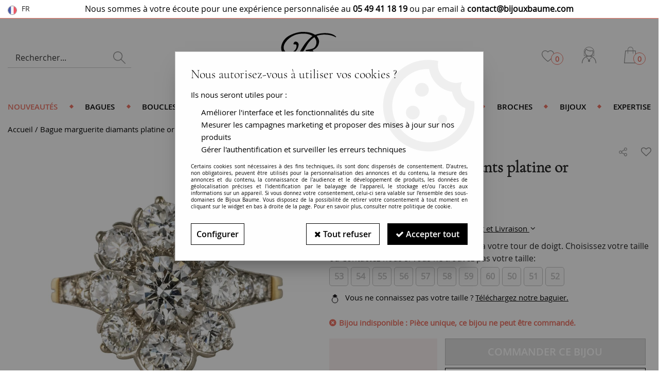

--- FILE ---
content_type: text/html; charset=iso-8859-1
request_url: https://www.bijouxbaume.com/bague-marguerite-diamants-platine-or/
body_size: 23945
content:
<!doctype html><html itemscope="" itemtype="http://schema.org/WebPage" lang="fr"><head>
	<title>Bague marguerite diamants platine or - Bague de fian&ccedil;ailles - Bijouxbaume</title><meta http-equiv="Content-Type" content="text/html; charset=iso-8859-1" /><meta name="description" lang="fr" content="Sublime Bague marguerite diamants platine or à découvrir Bijouxbaume.com, l'expert des bijoux certifiés depuis 1975. Livraison offerte." /><meta name="keywords" xml:lang="fr" content="" />
<meta http-equiv="content-language" content="fr" /><meta name="language" content="fr" /><meta name="globalsign-domain-verification" content="qTvQi1x95dKYQD4iuknShJmabrLryeIGujAvyp1JM9" /><meta name="p:domain_verify" content="6f530bd86abd990b23635f3c96c0939a"/><link rel="alternate" hreflang="fr" href="https://www.bijouxbaume.com/bague-marguerite-diamants-platine-or/"><meta http-equiv="X-UA-Compatible" content="IE=edge" /><meta property='og:image' content='https://www.bijouxbaume.com/upload/image/bague-marguerite-diamants-platine-or-p-image-79379-moyenne.jpg' /><link rel="icon" type="image/png" href="../themes/html/img/FAVICON.JPG" /><base href="https://www.bijouxbaume.com/dhtml/" /><meta name="google-site-verification" content="NC7b-UDaVTLP0onNR_7DcdeEW93sPsvIDlU7XTioxP0" /><meta name="facebook-domain-verification" content="g5twi38h183uv74b0l8j4mmjl01d9w" />	   <meta content="width=device-width, initial-scale=1, minimum-scale=1, maximum-scale=1, user-scalable=no" name="viewport">
			<meta name="format-detection" content="telephone=no">
	<link rel="canonical" href="https://www.bijouxbaume.com/bague-marguerite-diamants-platine-or/" /><meta property="og:title" content="Bague marguerite diamants platine or - Bague de fian&ccedil;ailles - Bijouxbaume" /><meta property="og:description" content="Sublime Bague marguerite diamants platine or &agrave; d&eacute;couvrir Bijouxbaume.com, l'expert des bijoux certifi&eacute;s depuis 1975. Livraison offerte." /><meta property="og:type" content="website" /><meta property="og:url" content="https://www.bijouxbaume.com/bague-marguerite-diamants-platine-or/" /><meta property="og:site_name" content="Bijoux Baume" /><script type="text/javascript">
var param=new Object;

		function trad(name)
		{
			if(typeof(window.tTrad)=="undefined") {
				window.tTrad = new Array();
			}
			
			if(typeof(window.tTrad[name])!="undefined")
			{
				return window.tTrad[name];
			}
			else
			{
				  $.ajax({
				    url: "/ajax/get_traduction.php",
				    data: { 'name': name,
				    'fromweb':'web'},
				    async: false,
				    success: function(data) {
						window.tTrad[name] = data;
				    }
				  });

				return window.tTrad[name];
			}
		}
	   function tradn(name, n)
		{
			var sText = "";
			$.ajax({
				url: "/ajax/get_traduction.php",
				data: { 'name': name,
				'fromweb':'web', 'n': n},
				async: false,
				success: function(data) {
					sText = data;
				}
			});

			return sText;
		}var tTrad=[]
tTrad["16_client_actionco_lecture"]="Lecture";
tTrad["soit_un_total_de"]="Soit un total de";
tTrad["general_mmin_1"]="Jan";
tTrad["general_mmin_10"]="Oct";
tTrad["general_mmin_11"]="Nov";
tTrad["general_mmin_12"]="Dec";
tTrad["general_mmin_2"]="Fev";
tTrad["general_mmin_3"]="Mar";
tTrad["general_mmin_4"]="Avr";
tTrad["general_mmin_5"]="Mai";
tTrad["general_mmin_6"]="Juin";
tTrad["general_mmin_7"]="Juil";
tTrad["general_mmin_8"]="Aou";
tTrad["general_mmin_9"]="Sep";
tTrad["dimanche"]="Dimanche";
tTrad["lundi"]="Lundi";
tTrad["mardi"]="Mardi";
tTrad["mercredi"]="Mercredi";
tTrad["jeudi"]="Jeudi";
tTrad["vendredi"]="Vendredi";
tTrad["samedi"]="Samedi";
tTrad["tri_par"]="Trier par";
tTrad["filtre_effacer"]="Effacer";
tTrad["selectionner_une_taille"]="Vous devez <strong>choisir une option</strong> pour pouvoir commander";
tTrad["cet_article_nest_pas_commandable"]="<strong>Vous devez choisir une taille pour passer commande.</strong>";
tTrad["email_incorrect"]="E-mail incorrect";
tTrad["chargement_en_cours"]="Chargement en cours";
tTrad["reculer"]="Reculer";
tTrad["pause"]="Pause";
tTrad["stop"]="Stop";
tTrad["avancer"]="Avancer";
tTrad["confirmation_du_numero_de_telephone"]="Confirmation du numéro de téléphone";
tTrad["dimanche_min"]="Di";
tTrad["jeudi_min"]="Je";
tTrad["lundi_min"]="Lu";
tTrad["mardi_min"]="Ma";
tTrad["mercredi_min"]="Me";
tTrad["samedi_min"]="Sa";
tTrad["vendredi_min"]="Ve";
tTrad["pattern_general"]="Général";
tTrad["pattern_societe"]="Société";
tTrad["n_articles_sur"]="{$n} article(s) sur";
tTrad["retrait_en_magasin"]="Retrait magasin";
tTrad["e_reservation"]="E-réservation";

var url_theme="../themes/html/";
var param=new Object;
</script>
<link href="/themes/html_responsive/fonts/CormorantGaramond-Light.woff2" as="font" type="font/woff2" crossorigin><link href="/themes/html_responsive/fonts/CormorantGaramond-Light.woff" as="font" type="font/woff" crossorigin><link href="/themes/html_responsive/fonts/CormorantGaramond-Light.ttf" as="font" type="font/ttf" crossorigin><link href="/themes/html_responsive/fonts/CormorantGaramond-Light.eot" as="font" type="font/eot" crossorigin><link href="/themes/html_responsive/fonts/CormorantGaramond-LightItalic.woff2" as="font" type="font/woff2" crossorigin><link href="/themes/html_responsive/fonts/CormorantGaramond-LightItalic.woff" as="font" type="font/woff" crossorigin><link href="/themes/html_responsive/fonts/CormorantGaramond-LightItalic.svg" as="font" type="font/svg" crossorigin><link href="/themes/html_responsive/fonts/CormorantGaramond-LightItalic.ttf" as="font" type="font/ttf" crossorigin><link href="/themes/html_responsive/fonts/CormorantGaramond-LightItalic.eot" as="font" type="font/eot" crossorigin><link href="/themes/html_responsive/fonts/OpenSans-Light-webfont.ttf" as="font" type="font/ttf" crossorigin><link href="/themes/html_responsive/fonts/OpenSans-Light-webfont.woff" as="font" type="font/woff" crossorigin><link href="/themes/html_responsive/fonts/OpenSans-Light-webfont.svg" as="font" type="font/svg" crossorigin><link href="/themes/html_responsive/fonts/OpenSans-Light-webfont.eot" as="font" type="font/eot" crossorigin><link href="/themes/html_responsive/fonts/OpenSans-Semibold-webfont.ttf" as="font" type="font/ttf" crossorigin><link href="/themes/html_responsive/fonts/OpenSans-Semibold-webfont.svg" as="font" type="font/svg" crossorigin><link href="/themes/html_responsive/fonts/OpenSans-Semibold-webfont.woff" as="font" type="font/woff" crossorigin><link href="/themes/html_responsive/fonts/OpenSans-Semibold-webfont.eot" as="font" type="font/eot" crossorigin><link href="/themes/html_responsive/fonts/OpenSans-Bold-webfont.ttf" as="font" type="font/ttf" crossorigin><link href="/themes/html_responsive/fonts/OpenSans-Bold-webfont.svg" as="font" type="font/svg" crossorigin><link href="/themes/html_responsive/fonts/OpenSans-Bold-webfont.eot" as="font" type="font/eot" crossorigin><link href="/themes/html_responsive/fonts/OpenSans-Bold-webfont.woff" as="font" type="font/woff" crossorigin><link href="/themes/html_responsive/fonts/OpenSans-CondBold-webfont.eot" as="font" type="font/eot" crossorigin><link href="/themes/html_responsive/fonts/OpenSans-CondBold-webfont.woff" as="font" type="font/woff" crossorigin><link href="/themes/html_responsive/fonts/OpenSans-CondBold-webfont.svg" as="font" type="font/svg" crossorigin><link href="/themes/html_responsive/fonts/OpenSans-CondBold-webfont.ttf" as="font" type="font/ttf" crossorigin><link href="/themes/html_responsive/fonts/OpenSans-Regular-webfont.ttf" as="font" type="font/ttf" crossorigin><link href="/themes/html_responsive/fonts/OpenSans-Regular-webfont.svg" as="font" type="font/svg" crossorigin><link href="/themes/html_responsive/fonts/OpenSans-Regular-webfont.eot" as="font" type="font/eot" crossorigin><link href="/themes/html_responsive/fonts/OpenSans-Regular-webfont.woff" as="font" type="font/woff" crossorigin><link  href="https://www.bijouxbaume.com/themes/html/css/web.all.css?t=1766992177&p=admin_o8&r=1" rel="stylesheet" type="text/css" />
<link  href="https://www.bijouxbaume.com/themes/html/css/fiche_article.all.css?t=1697718108&p=admin_o8&r=1" rel="stylesheet" type="text/css" />
<link  href="https://www.bijouxbaume.com/themes/html_responsive/modeles/58/css/custom.all.css?t=1765787554&p=admin_o8&r=1" rel="stylesheet" type="text/css" />
<link  href="https://www.bijouxbaume.com/themes/html/css/spe.all.css?t=1628147628&p=admin_o8&r=1" rel="stylesheet" type="text/css" />
<link  href="https://www.bijouxbaume.com/themes/html/css/partenaires/user.all.css?t=1507715784&p=admin_o8&r=1" rel="stylesheet" type="text/css" />
<link  href="https://www.bijouxbaume.com/themes/html/css/lib.all.css?t=1557410669&p=admin_o8&r=1" rel="stylesheet" type="text/css" />
<script src="../javascript/jquery-1.8.3.min+lazyload.js?t=1579794701" type="text/javascript"></script>			<style class="editor-css">
				.row:not(.expanded), .row:not(.expanded) .row:not(.expanded)
				{
					max-width:1380px !important;
				}
			</style>
			<script type="text/javascript">
		function del(){
			var texte = "Êtes-vous sûr de vouloir supprimer ?";
			return confirm(texte);
		}
    </script>
    	    <script type="text/javascript">
		// Redefine console.log()
		// {{{ COR : [TK15955]
		window.console.log = function (text) {};
		window.console.info = function (text) {};
		window.console.warn = function (text) {};
		window.console.error = function (text) {};
		window.dump=function(obj){};
		window.msg=function(obj){};
		// COR }}}
    </script>
    

		<script>
			/**
			* Envoi les informations dans le dataLayer avec le bon format (structure de données).
			*/
			function gtag()
			{
			// {{{ COR : [TK15976]
			window.dataLayer = window.dataLayer || [];
			if (window.dataLayer.length > 0)
			{
			window.dataLayer.push(arguments);
			}
			// COR }}}
			}

			/**
			* Mettre à jour le dataLayer avec les informations de consentement de l'utilisateur.
			*
			* @param object oConsent : Les consentements / cookies acceptés ou refusés.
			* @param string sMode : Mode initialisation (default) ou mise à jour (update).
			*/
			function sendGtmConsent(oConsent = {}, sMode = 'default')
			{
				gtag('consent', sMode, {
					// Cookies publicitaires
					'ad_storage'				: oConsent.ad_storage,
				// {{{ COR : [TK15999]
				// Cookies publicitaires (Google)
				'ad_user_data'				: oConsent.ad_user_data,
				// Cookies publicitaires (Personnalisées)
				'ad_personalization'		: oConsent.ad_personalization,
				// COR }}}
					// Cookies statistiques
					'analytics_storage'			: oConsent.analytics_storage,
					// Cookies techniques
					'functionality_storage'		: oConsent.functionality_storage,
					// Cookies de personnalisation
					'personalization_storage'	: oConsent.personalization_storage,
					// Cookies de sécurité
					'security_storage'			: oConsent.security_storage
				});
			}
	</script>
		<script>
		var iGtmAddEventGa4 = 0;
		var iVersionDataLayerGa4 = 1;
	</script>
	<!-- Facebook Pixel Code -->
<script>
!function(f,b,e,v,n,t,s){if(f.fbq)return;n=f.fbq=function(){n.callMethod?
n.callMethod.apply(n,arguments):n.queue.push(arguments)};if(!f._fbq)f._fbq=n;
n.push=n;n.loaded=!0;n.version='2.0';n.queue=[];t=b.createElement(e);t.async=!0;
t.src=v;s=b.getElementsByTagName(e)[0];s.parentNode.insertBefore(t,s)}(window,
document,'script','https://connect.facebook.net/en_US/fbevents.js');
fbq('init', '700664153658359');
fbq('track', 'PageView');
fbq('track', 'ViewContent', { content_type: 'product', content_ids: ['FS476-53'], content_name: 'Bague marguerite diamants platine or', content_category: '01 - BAGUES', value: '8250', currency: 'EUR' })</script>
<noscript><img height="1" width="1" style="display:none"
src="https://www.facebook.com/tr?id=700664153658359&ev=PageView&noscript=1"
/></noscript>
<!-- DO NOT MODIFY -->
<!-- End Facebook Pixel Code --></head>
<body 
class="html_responsive modele_58
article_2443 
fiche_article 
os_mac nav_chrome rev_131
non_identifie
langue_1" 
data-responsive="1"
>
<div
class="off-canvas mobile_menu position-left menu_mobile_full_width is-closed"
id="offCanvas" data-off-canvas data-transition="overlap"
data-content-scroll="true"
data-content-overlay="false"	>
<div class="row mobile_menu_header expanded align-middle">
<div class="column text-center">
<span class="mobile_menu_title" data-close data-default="Bijoux Baume">
Bijoux Baume
</span>
</div>
<div class="column mobile_menu_close shrink align-right text-right">
<span aria-hidden="true" data-close>
<i class="pop-close"></i>
</span>
</div>
</div>
<div class="row mobile_menu_content expanded">
<div class="column no-padding">
<ul class="menu vertical icons icon-left jq-drilldown drilldown">
<li class="mobile_menu_principal jq-drilldown-item
is-drilldown-submenu-parent	has-no-icon"
>
<a
class="d-block boutonHautLien jq-drilldown-link"
href="https://www.bijouxbaume.com/nouveautes/"
>
<span>Nouveautés</span>
</a>
<ul class="nested menu jq-drilldown-menu submenu is-drilldown-submenu invisible drilldown-submenu-cover-previous">
<li class="mobile_menu_see_all_link">
<a
class="d-block boutonHautLien jq-drilldown-link"
href="https://www.bijouxbaume.com/nouveautes/"
>
<span>Voir "Nouveautés"</span>
</a>
</li>
<li>
<span class="load-page" data-id="60688" data-language="1" data-exclude_web="1"></span>
</li>
</ul>
</li>
<li class="mobile_menu_principal jq-drilldown-item
is-drilldown-submenu-parent	has-no-icon"
>
<a
class="d-block boutonHautLien jq-drilldown-link"
href="https://www.bijouxbaume.com/collection-bagueshtm/"
>
<span>Bagues</span>
</a>
<ul class="nested menu jq-drilldown-menu submenu is-drilldown-submenu invisible drilldown-submenu-cover-previous">
<li class="mobile_menu_see_all_link">
<a
class="d-block boutonHautLien jq-drilldown-link"
href="https://www.bijouxbaume.com/collection-bagueshtm/"
>
<span>Voir "Bagues"</span>
</a>
</li>
<li>
<span class="load-page" data-id="60689" data-language="1" data-exclude_web="1"></span>
</li>
</ul>
</li>
<li class="mobile_menu_principal jq-drilldown-item
is-drilldown-submenu-parent	has-no-icon"
>
<a
class="d-block boutonHautLien jq-drilldown-link"
href="https://www.bijouxbaume.com/boucles-d-oreilles-c282.html"
>
<span>Boucles d'oreilles</span>
</a>
<ul class="nested menu jq-drilldown-menu submenu is-drilldown-submenu invisible drilldown-submenu-cover-previous">
<li class="mobile_menu_see_all_link">
<a
class="d-block boutonHautLien jq-drilldown-link"
href="https://www.bijouxbaume.com/boucles-d-oreilles-c282.html"
>
<span>Voir "Boucles d'oreilles"</span>
</a>
</li>
<li>
<span class="load-page" data-id="60690" data-language="1" data-exclude_web="1"></span>
</li>
</ul>
</li>
<li class="mobile_menu_principal jq-drilldown-item
is-drilldown-submenu-parent	has-no-icon"
>
<a
class="d-block boutonHautLien jq-drilldown-link"
href="https://www.bijouxbaume.com/bracelets-c262.html"
>
<span>Bracelets / Montres</span>
</a>
<ul class="nested menu jq-drilldown-menu submenu is-drilldown-submenu invisible drilldown-submenu-cover-previous">
<li class="mobile_menu_see_all_link">
<a
class="d-block boutonHautLien jq-drilldown-link"
href="https://www.bijouxbaume.com/bracelets-c262.html"
>
<span>Voir "Bracelets / Montres"</span>
</a>
</li>
<li>
<span class="load-page" data-id="60691" data-language="1" data-exclude_web="1"></span>
</li>
</ul>
</li>
<li class="mobile_menu_principal jq-drilldown-item
is-drilldown-submenu-parent	has-no-icon"
>
<a
class="d-block boutonHautLien jq-drilldown-link"
href="https://www.bijouxbaume.com/colliers-c272.html"
>
<span>Colliers</span>
</a>
<ul class="nested menu jq-drilldown-menu submenu is-drilldown-submenu invisible drilldown-submenu-cover-previous">
<li class="mobile_menu_see_all_link">
<a
class="d-block boutonHautLien jq-drilldown-link"
href="https://www.bijouxbaume.com/colliers-c272.html"
>
<span>Voir "Colliers"</span>
</a>
</li>
<li>
<span class="load-page" data-id="60692" data-language="1" data-exclude_web="1"></span>
</li>
</ul>
</li>
<li class="mobile_menu_principal jq-drilldown-item
is-drilldown-submenu-parent	has-no-icon"
>
<a
class="d-block boutonHautLien jq-drilldown-link"
href="https://www.bijouxbaume.com/pendentifs-c267.html"
>
<span>Pendentifs</span>
</a>
<ul class="nested menu jq-drilldown-menu submenu is-drilldown-submenu invisible drilldown-submenu-cover-previous">
<li class="mobile_menu_see_all_link">
<a
class="d-block boutonHautLien jq-drilldown-link"
href="https://www.bijouxbaume.com/pendentifs-c267.html"
>
<span>Voir "Pendentifs"</span>
</a>
</li>
<li>
<span class="load-page" data-id="60693" data-language="1" data-exclude_web="1"></span>
</li>
</ul>
</li>
<li class="mobile_menu_principal jq-drilldown-item
is-drilldown-submenu-parent	has-no-icon"
>
<a
class="d-block boutonHautLien jq-drilldown-link"
href="https://www.bijouxbaume.com/brochehtm/"
>
<span>Broches</span>
</a>
<ul class="nested menu jq-drilldown-menu submenu is-drilldown-submenu invisible drilldown-submenu-cover-previous">
<li class="mobile_menu_see_all_link">
<a
class="d-block boutonHautLien jq-drilldown-link"
href="https://www.bijouxbaume.com/brochehtm/"
>
<span>Voir "Broches"</span>
</a>
</li>
<li>
<span class="load-page" data-id="60694" data-language="1" data-exclude_web="1"></span>
</li>
</ul>
</li>
<li class="mobile_menu_principal jq-drilldown-item
is-drilldown-submenu-parent	has-no-icon"
>
<a
class="d-block boutonHautLien jq-drilldown-link"
href="https://www.bijouxbaume.com/bijoux-c360.html"
>
<span>Bijoux</span>
</a>
<ul class="nested menu jq-drilldown-menu submenu is-drilldown-submenu invisible drilldown-submenu-cover-previous">
<li class="mobile_menu_see_all_link">
<a
class="d-block boutonHautLien jq-drilldown-link"
href="https://www.bijouxbaume.com/bijoux-c360.html"
>
<span>Voir "Bijoux"</span>
</a>
</li>
<li>
<span class="load-page" data-id="60695" data-language="1" data-exclude_web="1"></span>
</li>
</ul>
</li>
<li class="mobile_menu_principal jq-drilldown-item
is-drilldown-submenu-parent	has-no-icon"
>
<a
class="d-block boutonHautLien jq-drilldown-link"
href="https://www.bijouxbaume.com/expertise-bijoux-et-rachat-d-or/"
>
<span>Expertise</span>
</a>
<ul class="nested menu jq-drilldown-menu submenu is-drilldown-submenu invisible drilldown-submenu-cover-previous">
<li class="mobile_menu_see_all_link">
<a
class="d-block boutonHautLien jq-drilldown-link"
href="https://www.bijouxbaume.com/expertise-bijoux-et-rachat-d-or/"
>
<span>Voir "Expertise"</span>
</a>
</li>
<li>
<span class="load-page" data-id="60696" data-language="1" data-exclude_web="1"></span>
</li>
</ul>
</li>
<li class="mobile_menu_separator"></li>
<li class="mobile_menu_compte jq-drilldown-item is-drilldown-submenu-parent">
<a class="mobile_menu_compte_login d-block boutonHautLien" href="acces.php">
<span class="menu-picto"><i class="fa fa-user"></i></span>
<span>Mon compte</span>
</a>
</li>
<li class="mobile_menu_favoris">
<a class="d-block boutonHautLien" href="mes_favoris2.php">
<span class="menu-picto"><i class="fa fa-heart"></i></span>
<span>
Favoris
(<span data-favoris-count>0</span>)
</span>
</a>
</li>
<li class="jq-drilldown-item is-drilldown-submenu-parent mobile_menu_langues">
<a class="jq-drilldown-link mobile_menu_langue_active d-block boutonHautLien" href="#">
<span class="menu-picto"><i class="fa fa-globe"></i></span>
<span>fr</span>
</a>
<ul class="nested menu jq-drilldown-menu submenu is-drilldown-submenu invisible drilldown-submenu-cover-previous">
<li>
<a href="https://www.bijouxbaume.com/?change_langue=2">
EN
</a>
</li>
</ul>
</li>
</ul>
</div>
</div>
</div>
<div class="off-canvas-content" data-off-canvas-content>
<script type="text/javascript">
//Traitement asynchrone de google plus
(function() {
var po = document.createElement('script'); po.type = 'text/javascript'; po.async = true;
po.src = 'https://apis.google.com/js/plusone.js';
var s = document.getElementsByTagName('script')[0]; s.parentNode.insertBefore(po, s);
})();
</script>
<script>
//Traitement asynchrone de twitter
(function() {
var ga = document.createElement('script');
ga.type = 'text/javascript';
ga.async = true;
ga.src = 'http://platform.twitter.com/widgets.js';
if (window.location.protocol == "https:")
ga.src = 'https://platform.twitter.com/widgets.js';
var s = document.getElementsByTagName('script')[0]; s.parentNode.insertBefore(ga, s);
})();
</script>
<script>
//Traitement asynchrone de facebook
(function() {
var ga = document.createElement('script');
ga.type = 'text/javascript';
ga.async = true;
ga.src = 'http://connect.facebook.net/fr_FR/all.js#xfbml=1';
if (window.location.protocol == "https:")
ga.src = 'https://connect.facebook.net/fr_FR/all.js#xfbml=1';
var s = document.getElementsByTagName('script')[0]; s.parentNode.insertBefore(ga, s);
})();
</script>
<div id="curseur" class="infobulle"></div>
<div id="cont-popup-ap">
<div id="popup-ap">
<div id="border-trans"></div>
<div id="ap-cont"></div>
</div>
</div>
<div class="jq_div_aff_cookies_disclaimer">
<div class="reveal  modal-container " id="cookieDisclaimerPopup" data-reveal
data-close-on-click="" data-overlay="1" data-close-on-esc=""
data-animation-in="fade-in fast"	data-animation-out="fade-out fast"	>
<div class="modal-title">
<div class="row  no-margin no-padding align-top">
<div class="column modal-title-text">
</div>
</div>
</div>
<div class="modal-content margin-top-15">
<a id="ouvrirPopup"></a>
<div id="wookiesDisclaimer">
<!--AFFICHAGE GENERAL-->
<div class="row collapse align-center" id="divCookiesGeneral">
<div class="column small-12 titrePopup"><h3>Nous autorisez-vous à utiliser vos cookies ?</h3></div>
<div class="column small-12 texteIntro">
<p>Ils nous seront utiles pour :</p>
<ul>
<li>Am&eacute;liorer l'interface et les fonctionnalit&eacute;s du site</li>
<li>Mesurer les campagnes marketing et proposer des mises &agrave; jour sur nos produits</li>
<li>G&eacute;rer l'authentification et surveiller les erreurs techniques</li>
</ul>
</div>
<div class="column small-12 texteMentionsLegales">
<p>Certains cookies sont nécessaires à des fins techniques, ils sont donc dispensés de consentement. D'autres, non obligatoires, peuvent être utilisés pour la personnalisation des annonces et du contenu, la mesure des annonces et du contenu, la connaissance de l'audience et le développement de produits, les données de géolocalisation précises et l'identification par le balayage de l'appareil, le stockage et/ou l'accès aux informations sur un appareil. Si vous donnez votre consentement, celui-ci sera valable sur l’ensemble des sous-domaines de Bijoux Baume. Vous disposez de la possibilité de retirer votre consentement à tout moment en cliquant sur le widget en bas à droite de la page. Pour en savoir plus, consulter notre politique de cookie.</p>
</div>
<div class="column small-12">
<div class="row collapse align-justify">
<div class="column small-12 medium-shrink">
<a class="btn configBouton full-width" id="cmp_configurer">Configurer</a>
</div>
<div class="column small-12 medium-expand">
<div class="row align-justify medium-align-right">
<div class="column shrink small-only-no-padding">
<a class="btn-secondary AcceptAllBouton" href="javascript:;" onclick="userCookieChoice('0')"><i class="fa fa-times"></i> Tout refuser</a>
</div>	
<div class="column shrink text-right no-padding">	
<a class="btn-primary full-width AcceptAllBouton" href="javascript:;" onclick="userCookieChoice('1');"><i class="fa fa-check"></i> Accepter tout</a>
</div>
</div>
</div>
</div>
</div>
</div>
<!--AFFICHAGE CONFIGURATION-->
<div id="divCookiesConfig" style="display: none">
<div class="row collapse divCookiesConfigHeader">
<div class="column small-12 text-left retourBouton">	
<a id="retourDivCookiesGeneral"><i class="fa fa-angle-left"></i> <u>Retour</u></a>
</div>
<div class="column small-12 titrePopup"><h3>Détails des cookies présents sur le site</h3></div>
<!--BOUTONS-->
<div class="column small-12">
<div class="row align-justify medium-align-left">
<div class="column shrink no-padding">
<a class="btn-secondary RefuseAllBouton" id="cmp_refuse_all"><i class="fa fa-times"></i> Tout refuser</a>
</div>
<div class="column shrink small-only-no-padding">
<a class="btn-primary AcceptAllBouton" id="cmp_accept_all"><i class="fa fa-check"></i> Accepter tout</a>
</div>
</div>
</div>
</div>
<div class="row collapse small-12 divCookiesConfigContent">
<!--REGLER LA HAUTEUR POUR AVOIR 3 TYPES DE COOKIES AFFICHES-->
<div class="column small-12">
<div class="listeTypeCookies row collapse" id="listeTypeCookies">
<!--COOKIES NECESSAIRES-->
<div class="column small-12 listeTypeCookiesBloc">
<div class="row collapse align-top align-justify">
<div class="column shrink">
<label for="cookies_tech" class="cmpTitre">
Nécessaires
</label>
</div>
<div class="column shrink">
<label class="checkboxSwitch">
<input type="checkbox" class="no-margin cmpBouton" id="cookies_tech" checked disabled />
<span></span>
</label>
</div>
</div>
<p class="cmpDetails">Les cookies nécessaires sont utiles au bon fonctionnement du site. Ils permettent de réaliser des fonctions de base comme la navigation de page et l'accès aux zones sécurisées du site web. Le site web ne peut pas fonctionner correctement sans ces cookies.</p>
</div>
<!--COOKIES PERSONNALISATION-->
<div class="column small-12 listeTypeCookiesBloc">
<div class="row collapse align-top align-justify">
<div class="column shrink">
<label for="cookies_perso" class="cmpTitre">
Personnalisation
</label>
</div>
<div class="column shrink">
<label class="checkboxSwitch">
<input type="checkbox" class="no-margin cmpBouton" id="cookies_perso" onchange="userCookieTypeChoice('cookies_perso');"
onclick="userCookieTypeChoice('cookies_perso');"  />
<span></span>
</label>
</div>
</div>
<p class="cmpDetails">Les cookies de personnalisation permettent à un site web de retenir des informations qui modifient la manière dont le site se comporte ou s’affiche, comme votre langue préférée ou la région dans laquelle vous vous situez.</p>
</div>
<!--COOKIES STATISTIQUES-->
<div class="column small-12 listeTypeCookiesBloc">
<div class="row collapse align-top align-justify">
<div class="column shrink">
<label for="cookies_stat" class="cmpTitre">
Statistiques
</label>
</div>
<div class="column shrink">
<label class="checkboxSwitch">
<input type="checkbox" class="no-margin cmpBouton" id="cookies_stat" onchange="userCookieTypeChoice('cookies_stat');"
onclick="userCookieTypeChoice('cookies_stat');"  />
<span></span>
</label>
</div>
</div>
<p class="cmpDetails">Les cookies marketing aident les propriétaires du site web, par la collecte et la communication d'informations de manière anonyme, à comprendre comment les visiteurs interagissent avec les sites web.</p>
</div>
<!--COOKIES PUBLICITAIRES-->
<div class="column small-12 listeTypeCookiesBloc">
<div class="row collapse align-top align-justify">
<div class="column shrink">
<label for="cookies_pub" class="cmpTitre">
Marketing
</label>
</div>
<div class="column shrink">
<label class="checkboxSwitch">
<input type="checkbox" class="no-margin cmpBouton" id="cookies_pub" onchange="userCookieTypeChoice('cookies_pub');"
onclick="userCookieTypeChoice('cookies_pub');"  />
<span></span>
</label>
</div>
</div>
<p class="cmpDetails">Les cookies statistiques permettent le suivi des visiteurs sur le site. Ils ont pour but de vous proposer un ciblage publicitaire plus pertinent et donc plus intéressant pour les éditeurs et les annonceurs.</p>
</div>
<!--COOKIES AUTRES-->
<div class="column small-12 listeTypeCookiesBloc">
<div class="row collapse align-top align-justify">
<div class="column shrink">
<label for="cookies_secu" class="cmpTitre">
Autres
</label>
</div>
<div class="column shrink">
<label class="checkboxSwitch">
<input type="checkbox" class="no-margin cmpBouton" id="cookies_secu" onchange="userCookieTypeChoice('cookies_secu');"
onclick="userCookieTypeChoice('cookies_secu');"  />
<span></span>
</label>
</div>
</div>
<p class="cmpDetails">Ce sont les cookies qui n'entrent  dans aucune des catégories ci-dessus ou qui n'ont pas encore été classés.</p>
</div>
</div>
</div>
</div> 
<div class="row collapse small-12 divCookiesConfigFooter">
<!--CONFIRMER SELECTION-->
<div class="column small-12">
<div class="row collapse align-right">
<div class="column small-12 large-shrink">
<a class="btn-primary AcceptAllBouton full-width" href="javascript:;" onclick="userCookieChoice('2');">
<i class="fa fa-check" aria-hidden="true"></i> Confirmer la sélection
</a>
</div>
</div>
</div>
</div>
</div>
</div>	
</div>
</div>
<script>
$(document).ready(function()
{
$('').on('click', function(){
$('#cookieDisclaimerPopup').foundation('open');
});
if (typeof bindLazyLoading == 'function')
{
$('#cookieDisclaimerPopup').on('open.zf.reveal', function()
{
bindLazyLoading($(this)[0].querySelectorAll('img[loading="lazy"]'));
});
}
});
</script>
</div>
<div class="reveal large modal-container " id="modalSearchAutocomplete" data-reveal
data-close-on-click="1" data-overlay="1" data-close-on-esc=""
data-animation-in="fade-in fast"	data-animation-out="fade-out fast"	>
<div class="modal-title">
<div class="row  no-margin no-padding align-top">
<div class="column modal-title-text">
Rechercher...
</div>
<div class="column shrink align-right text-right no-padding">
<button class="position-relative" data-close aria-label="Close modal" type="button">
<span aria-hidden="true">
<i class="pop-close">&nbsp;</i>
</span>
</button>
</div>
</div>
</div>
<div class="modal-content margin-top-15">
<div class="row align-middle align-center">
<div class="column small-12 margin-bottom-15 medium-expand Head_recherche_container">
<form action="dhtml/resultat_recherche.php" method="get" name="form_recherche_autocomplete" class="row collapse expanded align-middle Head_recherche">
<div class="column small-12">
<div class="input-group no-margin">
<input name="keywords" autocomplete="off" type="text" class="recherche_deluxe_input no-margin input-text-search" value="" maxlength="255" />
<div class="input-group-button">
<input name="ok" type="submit" value="&nbsp;" class="button Head_rechBouton" />
<i class="fa fa-spinner fa-spin hide"></i>
</div>
</div>
</div>
</form>
</div>
</div>
<div class="row search_deluxe_bloc">
<div class="column no-result hide">
<span>Aucune correspondance trouvée</span>
</div>
<div class="column search_deluxe">
<div class="row search_deluxe_content">
<div class="column small-12 medium-8 resultat">
<div class="row no-margin no-padding resultat_article margin-right-10">
<div class="column small-12 padded-columns">
<div class="row align-middle">
<div class="column small-12 no-padding small-text-left large-collapse medium-expand titre">
Produits correspondants
</div>
<div class="column small-12 medium-shrink small-text-left medium-text-right title-nb-product no-padding">
<a class="jq-search-more" href="">Voir les <span class="nb_product"></span> résultats <i class="fa fa-angle-right"></i></a>
</div>
</div>
</div>
<div class="column small-12 padded-columns">
<div class="row align-middle liste_article"></div>
</div>
</div>
<div class="row resultat_categorie no-margin no-padding">
<div class="column small-12 padded-columns">
<div class="row align-middle">
<div class="column small-12 titre no-padding">
Catégories
</div>
</div>
</div>
<div class="column small-12 padded-columns">
<ul class="liste_categorie"></ul>
</div>
</div>
</div>
<div class="column small-12 medium-4 suggestion_historique">
<div class="row suggests no-margin">
<div class="column small-12 padded-columns">
<div class="row align-middle">
<div class="column small-12 no-padding small-text-left large-collapse medium-expand titre">
Vous recherchez...
</div>
</div>
</div>
<div class="column small-12 padded-columns">
<div class="row list_suggests"></div>
</div>
</div>
<div class="row historique no-margin">
<div class="column small-12 padded-columns">
<div class="row align-middle">
<div class="column small-12 no-padding small-text-left large-collapse medium-expand titre">
Historique de recherche
</div>
</div>
</div>
<div class="column small-12 padded-columns">
<div class="row list_history"></div>
</div>
</div>
</div>
</div>
</div>
</div>
</div>
</div>
<script>
$(document).ready(function()
{
if (typeof bindLazyLoading == 'function')
{
$('#modalSearchAutocomplete').on('open.zf.reveal', function()
{
bindLazyLoading($(this)[0].querySelectorAll('img[loading="lazy"]'));
});
}
});
</script>
<div id='boite_message_boite' style='display:none; z-index:2000000000; width:300px; '> </div>
<div id='boite_message_fond' style='position:absolute;display:block; z-index:1000000000; top:0px;left:0px;width:0px;height:0px; background-color:#ffffff;filter :alpha(opacity=0);opacity:0;'>
<input type="hidden" id="id_menu_en_cours" value="2443" />
</div>
<div class="fond-page" name="top">
<div id="preHeader" class="no-margin">
<div class="preHeader_langues">
<div class="Head_langues head_item column shrink">
<div class="head_item_picto Head_languesPicto">
<img data-lazy="/themes/mobile/img/flags/big/fr.png" 
loading="lazy" onload="bindLazyLoading(this);"/>
</div>
<div class="head_item_title">
fr
</div>
<div class="Head_languesPicto head_item_block">
<ul class="menu">
<li>
<a class="head_item_link" href="https://www.bijouxbaume.com/?change_langue=2">
<img
data-lazy="/themes/mobile/img/flags/big/en.png" 
loading="lazy" 
onload="bindLazyLoading(this);"
alt="EN"
/>
Anglais
</a>
</li>
</ul>
</div>
</div>
</div>
<div class="preHeader_contenu">
<style>.id-usr-i4mif{padding-top:3px !important;padding-bottom:3px !important;}.id-usr-iyg1d{background-color:rgba(0,0,0,0.91);}.id-usr-i09a{background-color:#dcbc81;}@media (min-width: 40em){.id-usr-iyg1d{background-color:rgba(0,0,0,0.92);}.id-usr-i4mif{padding-top:5px !important;padding-bottom:5px !important;}.id-usr-i09a{background-color:#dcbc81;}}@media (min-width: 64em){.id-usr-id7l2{background-color:rgba(0,0,0,0);}.id-usr-iyg1d{background-color:rgba(0,0,0,0.92);justify-content:center !important;align-items:center !important;}.id-usr-i4mif{padding-top:5px !important;padding-bottom:5px !important;}.id-usr-iyk8i{min-height:35px !important;padding-top:5px !important;line-height:25px !important;font-size:17px !important;background-color:dcbc81;}.id-usr-i09a{background-color:#dcbc81;}.id-usr-iuns{font-size:16px !important;padding-top:0 !important;}};</style>	<div
class="row-template row no-margin  id-usr-609e3102818b3  margin-0-auto"	data-uniqid="1620994306"
>
<div
class="column-template no-margin  id-usr-609e3102817e6  column small-12 medium-expand flex-dir-column"	data-uniqid="1620994313"
>
<div
class="text-template row no-margin id-usr-iuns hide-for-small-only"	data-uniqid="1620994393"
>
<div class="column no-padding small-12
">
<div class="row collapse
template-content	">
<div class="column">
<div  class="text-template-content ">
<p style="text-align: center;">Nous sommes &agrave; votre &eacute;coute pour une exp&eacute;rience personnalis&eacute;e au <a href="tel:0549411819"><strong>05 49 41 18 19</strong></a> ou par email &agrave; <strong>contact@bijouxbaume.com</strong></p>	</div>
</div>
</div>
</div>
</div>
<div
class="text-template row no-margin id-usr-i7zf show-for-small-only"	data-uniqid="1625756587"
>
<div class="column no-padding small-12
">
<div class="row collapse
template-content	">
<div class="column">
<div  class="text-template-content ">
<p style="text-align: center;"><a href="tel:0549411819"><strong>05 49 41 18 19</strong></a> | contact@bijouxbaume.com</p>	</div>
</div>
</div>
</div>
</div>
</div>
</div>
</div>
</div>
<header id="header-head-fond" class="Head_fond">
<div data-sticky-container class="hide-for-large">
<div id="small-header" class="row align-middle"
data-sticky data-options="marginTop:0;" data-top-anchor="header-head-fond" 
data-sticky-on="small"
>
<div class="column small-12">
<div class="row collapse expanded align-middle">
<div class="column shrink colonne-small-menu">
<button type="button" data-toggle="offCanvas" style="cursor: pointer">
<i class="fa fa-bars fa-2x"></i>
</button>
</div>
<div class="column colonne-small-logo">
<a href="https://www.bijouxbaume.com/" id="id_accueil">
<img class="head_small_logo" src="/themes/html_responsive/modeles/58/img/logo/logo_mobile_1.png" alt="https://www.bijouxbaume.com/" title="https://www.bijouxbaume.com/"/>
</a>
</div>
<div class="column shrink colonne-small-recherche">
<div class="head_item">
<a href="#">
<div class="head_item_picto d-block button-search">
<img data-lazy="/themes/html_responsive/modeles/58/img/public/btn-recherche.png" loading="lazy" onload="bindLazyLoading(this);" />
</div>
</a>
</div>
</div>
<div class="column shrink colonne-small-panier">
<div class="Head_panier head_item">
<div id="refresh_panier_header_mobile" class="d-block" data-cart-count>
<a href="panier.php">
<div class="head_item_badge highlight" data-cart-count>
0
</div>
<span class="d-block head_item_picto Head_panier_new">
<img data-lazy="/themes/html_responsive/modeles/58/img/public/picto-panier.png" loading="lazy" onload="bindLazyLoading(this);" />
</span>
<span class="d-block head_item_title show-for-large">
Panier
</span>
</a>
</div>
</div>
</div>
</div>
</div>
</div>
</div>
<div data-sticky-container class="show-for-large Head row expanded 
no-phrase
no-liens	 no-share"
id="large-header">
<div class="column small-12 no-padding" 
data-sticky	data-options="marginTop:0;" data-top-anchor="start-sticky-menu"
data-sticky-on="large"
>
<div class="row collapse">
<div class="Head_topFond column small-12">
<div class="Head_top row align-justify">
<div class="Head_divers column shrink text-right">
<div class="Head_liens row expanded align-right align-middle">
</div>
</div>
</div>
</div>
<div
class="Head_bandeauMenu column small-12"
>
<div class="Head_bandeauFond" id="start-sticky-menu">
<div class="row align-middle">
<div class="column shrink colonne-large-recherche">
<div class="row align-middle collapse position-relative">
<div class="column small-12 Head_recherche_container text-right">
<div class="Head_recherche" id="head-recherche">
<form class="row collapse expanded align-middle" action="https://www.bijouxbaume.com/dhtml/resultat_recherche.php" method="get" name="form_recherche">
<div class="column small-12">
<div class="input-group no-margin button-search">
<input
name="keywords"
type="text"
maxlength="255"
placeholder="Rechercher..."
value=""
id="keywords_searchbar"
class="input-group-field input-text-search column no-margin"
autocomplete="keywords_searchbar"
>
<div class="input-group-button">
<button type="submit" class="button Head_rechBouton" value=""></button>
</div>
</div>
</div>
<div id="search-autocomplete" class="column small-12">
</div>
</form>
</div>
</div>
</div>
</div>
<div class="column colonne-large-logo">
<div class="Head_logo d-flex align-center-middle">
<a href="https://www.bijouxbaume.com/" id="id_accueil">
<img class="head_large_logo" data-lazy="/themes/html_responsive/modeles/58/img/logo/logo_header_1.png" alt="https://www.bijouxbaume.com/" title="https://www.bijouxbaume.com/" loading="lazy" onload="bindLazyLoading(this)"/>
</a>
</div>
</div>
<div class="column head_item_container shrink colonne-large-pictos">
<div class="row expanded collapse align-right">
<div class="Head_langues head_item column shrink">
<div class="head_item_picto Head_languesPicto">
<img data-lazy="/themes/mobile/img/flags/big/fr.png" 
loading="lazy" onload="bindLazyLoading(this);"/>
</div>
<div class="head_item_title">
Français
</div>
<div class="Head_languesPicto head_item_block">
<ul class="menu">
<li>
<a class="head_item_link" href="https://www.bijouxbaume.com/?change_langue=2">
<img
data-lazy="/themes/mobile/img/flags/big/en.png" 
loading="lazy" 
onload="bindLazyLoading(this);"
alt="EN"
/>
Anglais
</a>
</li>
</ul>
</div>
</div>
<div class="Head_favoris head_item column shrink" id="picto-favoris-header" onClick="window.location.href='mes_favoris2.php'"
data-hover="/themes/html_responsive/modeles/58/img/public/picto-favoris_hover.png" data-hover-item=".Head_favoris img">
<div class="head_item_badge highlight" data-favoris-count>
0
</div>
<span class="d-block head_item_picto">
<img data-lazy="/themes/html_responsive/modeles/58/img/public/picto-favoris.png" loading="lazy" onload="bindLazyLoading(this);"/>
</span>
<div class="head_item_title">
Favoris
</div>
</div>
<div class="Head_compte head_item column shrink" id="picto-compte-header"
data-hover="/themes/html_responsive/modeles/58/img/public/picto-compte_hover.png" data-hover-item=".Head_comptePicto_new img">
<a href="acces.php">
<span class="d-block head_item_picto Head_comptePicto_new Head_compteUnlog">
<img data-lazy="/themes/html_responsive/modeles/58/img/public/picto-compte.png" loading="lazy" onload="bindLazyLoading(this);"/>
</span>
<span class="d-block head_item_title">
Mon compte
</span>
</a>
<div class="head_item_block">
<div class="row collapse">
<div class="head_item_block_title column">Se connecter</div>
</div>
<form class="row collapse" action="/dhtml/acces.php" method="post" name="form_compte" style="min-width: 300px">
<div class="column small-12">
<input class="" name="acces_mail" type="text" id="acces_mail" placeholder="Votre E-mail" />
</div>
<div class="column small-12">
<input class="" name="acces_password" type="password" id="acces_password" placeholder="Mot de passe">
</div>
<p>
<div class="column small-12">
<div class="row align-middle collapse">
<div class="column text-center">
<input type="submit" class="hide">
<span class="bouton5">
<a href="javascript:document.form_compte.submit();">
Connexion
</a>
</span>
</div>
</div>
</div>
</form>
<div class="row collapse align-justify margin-top-10">
<div class="column shrink">
<i class="fa fa-angle-right"></i> <a class="a-link-connexion" href="https://www.bijouxbaume.com/dhtml/mdp_oublie.php" id="id_oubli_password">Mot de passe oublié ?</a>
</div>
<div class="column shrink">
<i class="fa fa-angle-right"></i> <a id="id_creer_compte" class="a-link-connexion" href="dhtml/compte.php">Nouveau client</a>
</div>
</div>
</div>
</div>
<div class="Head_panier head_item column shrink no-hover" id="cont-panier-header" 
data-hover="/themes/html_responsive/modeles/58/img/public/picto-panier_hover.png" data-hover-item=".Head_panier_new img">
<div id="refresh_panier_header">
<a href="panier.php">
<div class="head_item_badge highlight" data-cart-count>
0
</div>
<span class="d-block head_item_picto Head_panier_new">
<img data-lazy="/themes/html_responsive/modeles/58/img/public/picto-panier.png" loading="lazy" onload="bindLazyLoading(this);" />
</span>
<span class="d-block head_item_title show-for-large">
Panier
</span>
</a>
</div>
<div class="head_item_block">
<div id="contenu-panier-header">
</div>
</div>
</div>
</div>
<script>
$(document).ready(function()
{
/* {{{ COR : [TK14058] */
$('.Head_comptePicto_new').on('click', function(event)
/* COR }}} */
{
/* {{{ COR : [TK13288] */
if (is_touch_device() && !isMobile())
/* COR }}} */
{
if ($(this).data('already-click'))
{
if (typeof event.startPropagation === 'function')
event.startPropagation();
}
else
{
$(this).data('already-click', 1);
event.preventDefault();
event.stopPropagation();
}
}
});
/* {{{ COR : [TK14058] */
$('.Head_panier_new').on('click', function(event)
/* COR }}} */
{
/* {{{ COR : [TK13288] */
if (is_touch_device() && !isMobile())
/* COR }}} */
{
if ($(this).data('already-click'))
{
if (typeof event.startPropagation === 'function')
event.startPropagation();
}
else
{
$(this).data('already-click', 1);
event.preventDefault();
event.stopPropagation();
}
}
});
});
</script>
</div>
</div>
</div>
<div class="Head_menu">
<div class="row">
<div class="column no-padding">
<div class="
menu_responsive
menu_type_perso
">
<ul class="menu menu-haut ">
<style>
ul.menu > li.menu-item-60688 > a.boutonHautLien
{
color: #EE7162 !important;
}
ul.menu > li.menu-item-60688:hover > a.boutonHautLien
{
}
</style>
<li
data-delay="0"
data-toggle="submenu-60688"
class="
jq-menu-toggler
menu-item-60688
dropdown-full-width
jq-has-link
"
>
<a class="d-block boutonHautLien"
href="https://www.bijouxbaume.com/nouveautes/"
>
Nouveautés
</a>
<div
data-toggler=".is-visible"
id="submenu-60688"
class="sub-menu-haut"
>
<ul
class="menu vertical "
>
<li class="menu-content">
<span class="load-page" data-id="60688" data-language="1" data-exclude_mobile="1"></span>
</li>
</ul>
</div>
</li>
<li class="sep-menu"></li>
<style>
ul.menu > li.menu-item-60689 > a.boutonHautLien
{
}
ul.menu > li.menu-item-60689:hover > a.boutonHautLien
{
}
</style>
<li
data-delay="0"
data-toggle="submenu-60689"
class="
jq-menu-toggler
menu-item-60689
dropdown-full-width
jq-has-link
"
>
<a class="d-block boutonHautLien"
href="https://www.bijouxbaume.com/collection-bagueshtm/"
>
Bagues
</a>
<div
data-toggler=".is-visible"
id="submenu-60689"
class="sub-menu-haut"
>
<ul
class="menu vertical "
>
<li class="menu-content">
<span class="load-page" data-id="60689" data-language="1" data-exclude_mobile="1"></span>
</li>
</ul>
</div>
</li>
<li class="sep-menu"></li>
<style>
ul.menu > li.menu-item-60690 > a.boutonHautLien
{
}
ul.menu > li.menu-item-60690:hover > a.boutonHautLien
{
}
</style>
<li
data-delay="0"
data-toggle="submenu-60690"
class="
jq-menu-toggler
menu-item-60690
dropdown-full-width
jq-has-link
"
>
<a class="d-block boutonHautLien"
href="https://www.bijouxbaume.com/boucles-d-oreilles-c282.html"
>
Boucles d'oreilles
</a>
<div
data-toggler=".is-visible"
id="submenu-60690"
class="sub-menu-haut"
>
<ul
class="menu vertical "
>
<li class="menu-content">
<span class="load-page" data-id="60690" data-language="1" data-exclude_mobile="1"></span>
</li>
</ul>
</div>
</li>
<li class="sep-menu"></li>
<style>
ul.menu > li.menu-item-60691 > a.boutonHautLien
{
}
ul.menu > li.menu-item-60691:hover > a.boutonHautLien
{
}
</style>
<li
data-delay="0"
data-toggle="submenu-60691"
class="
jq-menu-toggler
menu-item-60691
dropdown-full-width
jq-has-link
"
>
<a class="d-block boutonHautLien"
href="https://www.bijouxbaume.com/bracelets-c262.html"
>
Bracelets / Montres
</a>
<div
data-toggler=".is-visible"
id="submenu-60691"
class="sub-menu-haut"
>
<ul
class="menu vertical "
>
<li class="menu-content">
<span class="load-page" data-id="60691" data-language="1" data-exclude_mobile="1"></span>
</li>
</ul>
</div>
</li>
<li class="sep-menu"></li>
<style>
ul.menu > li.menu-item-60692 > a.boutonHautLien
{
}
ul.menu > li.menu-item-60692:hover > a.boutonHautLien
{
}
</style>
<li
data-delay="0"
data-toggle="submenu-60692"
class="
jq-menu-toggler
menu-item-60692
dropdown-full-width
jq-has-link
"
>
<a class="d-block boutonHautLien"
href="https://www.bijouxbaume.com/colliers-c272.html"
>
Colliers
</a>
<div
data-toggler=".is-visible"
id="submenu-60692"
class="sub-menu-haut"
>
<ul
class="menu vertical "
>
<li class="menu-content">
<span class="load-page" data-id="60692" data-language="1" data-exclude_mobile="1"></span>
</li>
</ul>
</div>
</li>
<li class="sep-menu"></li>
<style>
ul.menu > li.menu-item-60693 > a.boutonHautLien
{
}
ul.menu > li.menu-item-60693:hover > a.boutonHautLien
{
}
</style>
<li
data-delay="0"
data-toggle="submenu-60693"
class="
jq-menu-toggler
menu-item-60693
dropdown-full-width
jq-has-link
"
>
<a class="d-block boutonHautLien"
href="https://www.bijouxbaume.com/pendentifs-c267.html"
>
Pendentifs
</a>
<div
data-toggler=".is-visible"
id="submenu-60693"
class="sub-menu-haut"
>
<ul
class="menu vertical "
>
<li class="menu-content">
<span class="load-page" data-id="60693" data-language="1" data-exclude_mobile="1"></span>
</li>
</ul>
</div>
</li>
<li class="sep-menu"></li>
<style>
ul.menu > li.menu-item-60694 > a.boutonHautLien
{
}
ul.menu > li.menu-item-60694:hover > a.boutonHautLien
{
}
</style>
<li
data-delay="0"
data-toggle="submenu-60694"
class="
jq-menu-toggler
menu-item-60694
dropdown-full-width
jq-has-link
"
>
<a class="d-block boutonHautLien"
href="https://www.bijouxbaume.com/brochehtm/"
>
Broches
</a>
<div
data-toggler=".is-visible"
id="submenu-60694"
class="sub-menu-haut"
>
<ul
class="menu vertical "
>
<li class="menu-content">
<span class="load-page" data-id="60694" data-language="1" data-exclude_mobile="1"></span>
</li>
</ul>
</div>
</li>
<li class="sep-menu"></li>
<style>
ul.menu > li.menu-item-60695 > a.boutonHautLien
{
}
ul.menu > li.menu-item-60695:hover > a.boutonHautLien
{
}
</style>
<li
data-delay="0"
data-toggle="submenu-60695"
class="
jq-menu-toggler
menu-item-60695
dropdown-full-width
jq-has-link
"
>
<a class="d-block boutonHautLien"
href="https://www.bijouxbaume.com/bijoux-c360.html"
>
Bijoux
</a>
<div
data-toggler=".is-visible"
id="submenu-60695"
class="sub-menu-haut"
>
<ul
class="menu vertical "
>
<li class="menu-content">
<span class="load-page" data-id="60695" data-language="1" data-exclude_mobile="1"></span>
</li>
</ul>
</div>
</li>
<li class="sep-menu"></li>
<style>
ul.menu > li.menu-item-60696 > a.boutonHautLien
{
}
ul.menu > li.menu-item-60696:hover > a.boutonHautLien
{
}
</style>
<li
data-delay="0"
data-toggle="submenu-60696"
class="
jq-menu-toggler
menu-item-60696
dropdown-full-width
jq-has-link
"
>
<a class="d-block boutonHautLien"
href="https://www.bijouxbaume.com/expertise-bijoux-et-rachat-d-or/"
>
Expertise
</a>
<div
data-toggler=".is-visible"
id="submenu-60696"
class="sub-menu-haut"
>
<ul
class="menu vertical "
>
<li class="menu-content">
<span class="load-page" data-id="60696" data-language="1" data-exclude_mobile="1"></span>
</li>
</ul>
</div>
</li>
</ul>
</div>
</div>
</div>
<script>
$(document).ready(function() {
var openTimeout = null;
var closeTimeout = null;
var iDelay = $('.jq-menu-toggler').data('delay') || 10;
// Vérifie si on venais d'un autre menu (enleve le délais)
var bFromOtherMenu = false;
// En cas de sortie on cache tous les menus et l'overlay
$('.menu_responsive').on('mouseleave', function()
{
if (openTimeout)
{
clearTimeout(openTimeout);
openTimeout = null;
}
if (!closeTimeout)
{
closeTimeout = setTimeout(function()
{
clearTimeout(closeTimeout);
closeTimeout = null;
$('.sub-menu-haut:visible').each(function(iIndex, oSubElement)
{
$(oSubElement).foundation('toggle');
});
if ($('.overlay_menu').length > 0)
$('.overlay_menu').addClass('hide');
}, iDelay);
}
});
$('.jq-menu-link').on('mouseenter', function()
{
$('.sub-menu-haut:visible').each(function(iIndex, oSubElement)
{
$(oSubElement).foundation('toggle');
});
if ($('.overlay_menu').length > 0)
$('.overlay_menu').addClass('hide');
});
// Au passage le un lien de menu
$('.jq-menu-toggler').on('mouseenter', function()
{
// On récupère le paramétrage
var oElement = $('#'+$(this).data('toggle'));
bFromOtherMenu = false;
// On ferme les autres menus
$('.sub-menu-haut:visible').each(function(iIndex, oSubElement)
{
if ($(oSubElement).attr('id') != $(this).data('toggle'))
{
$(oSubElement).foundation('toggle');
bFromOtherMenu = true;
}
});
// Si on a un menu on affiche l'overlay
if (oElement.length > 0)
{
clearTimeout(closeTimeout);
closeTimeout = null;
// Si on viens d'un autre menu pas de délais
if (bFromOtherMenu)
{
oElement.foundation('toggle');
if ($('.overlay_menu').length > 0)
$('.overlay_menu').removeClass('hide');
}
else
{
clearTimeout(openTimeout);
openTimeout = setTimeout(function()
{
clearTimeout(openTimeout);
openTimeout = null;
oElement.foundation('toggle');
if ($('.overlay_menu').length > 0)
$('.overlay_menu').removeClass('hide');
}, iDelay);
}
}
// Sinon on cache l'overlay car il n'y à pas de bloc menu
else
{
if ($('.overlay_menu').length > 0)
$('.overlay_menu').addClass('hide');
}
})
// On prevent le clic sur le menu principal
$('.jq-menu-toggler .sub-menu-haut').on('click', function(oEvt)
{
if ($(oEvt.target).closest('a').length === 0)
{
oEvt.preventDefault();
}
oEvt.stopPropagation();
});
// On gère les tablette
$('.jq-menu-toggler.jq-has-link a.boutonHautLien').on('click', function(event)
{
if ($(this).next('.sub-menu-haut').length === 0)
{
$(this).click();
}
if (is_touch_device())
{
var oToggler = $(this).closest('li.jq-menu-toggler.jq-has-link');
var oToggle = $('#'+oToggler.attr('data-toggle'));
if (oToggle && oToggle.attr('data-clicked') != 1)  
{
$('.sub-menu-haut').attr('data-clicked', '');
oToggle.attr('data-clicked', 1); 
event.preventDefault();
event.stopPropagation();
}
}
});
});
</script>
<script>
// {{{ COR : [TK12635]
// COR }}}
$(document).ready(function()
{
$('.menu-content').each(function()
{
var oParent = $(this).closest('li');
oParent.find('a.boutonHautLien').on('click', function(event)
{
if (is_touch_device())
{
var oMenuContent = oParent.find('.menu-content');
if (oMenuContent.data('already-click'))
{
if (typeof event.startPropagation === 'function')
event.startPropagation();
}
else
{
$('.menu-content').data('already-click', 0);
oMenuContent.data('already-click', 1);
event.preventDefault();
event.stopPropagation();
}
}
});
});
});
</script>
</div>
</div>
<div class="Head_menuHook column small-12">
</div>
</div>
</div>
</div>
</header>
<div class="no-margin">
<div> 
</div>
</div>
<div class="fond-contenu">
<div class="Head_rassurance">
</div>
<div class="Head_ariane row align-justify">
<div class="column small-12 text-center medium-text-left">
<div class="fil_ariane_fond" vocab="https://schema.org/" typeof="BreadcrumbList"><span property="itemListElement" typeof="ListItem">
<a property="item" typeof="WebPage"
href="https://www.bijouxbaume.com/" class="fil_ariane">
<span property="name">Accueil</span>
</a>
<meta property="position" content="1">
</span>
<span class="fil_ariane"> > </span><span class="fil_ariane"> &gt; </span><span property="itemListElement" typeof="ListItem"><span class="ariane_produit ariane-thematique-link" property="item" typeof="WebPage"
href="https://www.bijouxbaume.com/bague-marguerite-diamants-platine-or">
<span property="name">Bague marguerite diamants platine or</span>
</span><meta property="position" content="2"></span></div>
</div>
</div>
<div class="contents row expanded">
<div class="fond-centre column no-padding">
<div class="fa_contenu row expanded collapse" style="clear:both;">
<div class="column FicheArticleNouvelle PresentationVarianteHtml" itemscope itemtype="http://schema.org/Product">
<div class="row collapse fiche_article_base">
<div class="column small-12">
</div>
<div class="column small-12">
<form method="post" id="formFicheArticle" name="fiche_article" action="https://www.bijouxbaume.com/bague-marguerite-diamants-platine-or/">
<input type="hidden" name="tri_commentaire" id="tri_commentaire" value="" />
<input type="hidden" name="id_article" id="id_article" value="2443" />
<div id="message-oasis"></div>
<input type="hidden" id="article" value="2443"/>
<div class="fa_general row expanded collapse">
<div class="fa_bloc-image column small-12 large-6 no-padding">
<div class="row expanded">
<div class="fa_bloc-image-principale column small-12 no-padding margin-top-10 medium-no-margin position-relative">
<div class="fa_etiquette row expanded align-justify position-relative large-position-absolute">
<div class="column small-only-shrink medium-only-shrink large-3 large-offset-r-9 no-padding blk_promo" style="display:none;" valeur="=1">
<div class="fa_promo">
Livraison assurée
</div>
</div>
<div class="column small-only-shrink medium-only-shrink large-3 large-offset-r-9 no-padding blk_promo" style="display:none;" valeur="=2">
<div class="fa_solde">
Livraison assurée
</div>
</div>
<div class="column small-only-shrink medium-only-shrink large-3 large-offset-r-9 no-padding blk_promo" style="display:none;" valeur="=4">
<div class="fa_promo">
OFFRE EXCLUSIVE
</div>
</div>
<div class="column small-only-shrink medium-only-shrink large-3 large-offset-r-9 no-padding blk_promo" valeur="=1|=2|=4" style="display:none;">
<div class="fa_remise blk_prix_barre" valeur=">0">
-
<span class="obj_remise_valeur"></span>
<span class="obj_remise_symbole"></span>
</div>
</div>
</div>
<span class="hideme" itemprop="image" content="https://www.bijouxbaume.com/upload/image/bague-marguerite-diamants-platine-or-p-image-79379-grande.jpg" ></span>
<div id="cont-grande-photo">
<div id="grande-photo">
</div>
</div>
</div>
<div class="fa_bloc-galerie column large-12 hide">
<div id="fa-photos" class="owl-carousel owl-theme"
data-limit="5"
data-orientation="horizontal"
data-theight="75"
data-twidth="75"
data-bheight="520"
data-bwidth="520">
<div id="li_image_79379" class="jq-li_image" >
<a href="https://www.bijouxbaume.com/upload/image/bague-marguerite-diamants-platine-or-p-image-79379-grande.jpg" height="1024"
width="1024" alt="Bague marguerite diamants platine or" title="Bague marguerite diamants platine or">
<img class="zoomable"
height="210"
width="210"
alt="Bague marguerite diamants platine or"
title="Bague marguerite diamants platine or"
id="image_79379"
src="https://www.bijouxbaume.com/upload/image/bague-marguerite-diamants-platine-or-p-image-79379-petite.jpg"
data-spinner=""
/>
</a>
</div>
</div>
</div>
<div class="fa_bloc-mention column small-12">
<div class="row">
<div class="fa-mention-titre column small-12 text-center">
Information photos : 
</div>
<div class="fa-mention-texte column small-12 text-center margin-bottom-10">
Malgré le soin apporté à nos photos, les pierres et métaux sont très réfléchissants et certaines traces vues à l'écran ne sont en réalité que des reflets.<br>N'hésitez pas à nous contacter pour en savoir plus.
</div>
</div>
</div>
</div>
</div>
<div class="fa_bloc-details column small-12 large-6">
<div class="row expanded collapse">
<div class="column small-12 text-center large-text-left medium-order-1 small-order-1">
<div class="fa_marques_widget-share row expanded collapse align-middle large-align-justify">
<div class="widget-share column small-12 large-6 large-order-2">
<div class="row expanded collapse align-center large-align-right">
<div class="picto-partage-conteneur column shrink no-padding">
<a class="picto-partage PictoActionNew"></a>
<div class="row pictos-partage no-margin">
<a
class="pictos-partage-facebook"
target="_blank"
title="Partager sur Facebook"
href="https://www.facebook.com/sharer.php?u=https://www.bijouxbaume.com/bague-marguerite-diamants-platine-or/?sns=fb&t=Bague marguerite diamants platine or"
rel="nofollow"
onclick="javascript:window.open(this.href, '', 'menubar=no,toolbar=no,resizable=yes,scrollbars=yes,height=500,width=700');return false;">
</a>
<a
class="pictos-partage-twitter"
target="_blank"
title="Partager sur Twitter"
href="https://twitter.com/intent/tweet/?url=https://www.bijouxbaume.com/bague-marguerite-diamants-platine-or/?sns=tt&text=Bague marguerite diamants platine or">
</a>
<a
class="pictos-partage-pinterest"
target="_blank"
title="Partager sur Pinterest"
href="https://pinterest.com/pin/create/button/?url=https://www.bijouxbaume.com/bague-marguerite-diamants-platine-or/?sns=pt&media=https://www.bijouxbaume.com/upload/image/bague-marguerite-diamants-platine-or-p-image-79379-grande.jpg">
</a>
<a
rel="envois-ami"	class="pictos-partage-email"
target="_blank"
title="Envoyer à un ami"
href="mailto:?subject=Un ami souhaite partager un article avec vous&body=Bague marguerite diamants platine or%0A%0A   BIJOU VENDU   %0A%0Ahttps://www.bijouxbaume.com/bague-marguerite-diamants-platine-or/?sns=em"
>
</a>
<div class="clear"></div>
</div>
</div>
<div class="column shrink">
<div class="favoris_item" data-id="2443" data-is_article="1">
<a class="lnk-favoris lnk-retirer-favoris" href="javascript:;" title="Supprimer des favoris"></a>
<a class="lnk-favoris lnk-ajouter-favoris" href="javascript:;" title="Ajouter ce bijou aux favoris"></a>
<a class="lnk-favoris lnk-connecter-favoris" href="https://www.bijouxbaume.com/dhtml/acces.php" title="Connectez-vous pour gérer vos favoris"></a>
</div>
</div>
</div>
</div>
<div class="fa_marque column small-12 large-6 align-self-middle large-text-left large-order-1"
itemprop="brand" content="">
</div>
</div>
</div>
<h1 class="fa_designation column small-12 text-center large-text-left medium-order-1 small-order-1"
itemprop="name">
Bague marguerite diamants platine or
</h1>
<div class="fa_description column small-12 text-center large-12 medium-text-left medium-order-1 small-order-1"
itemprop="description">
<span class="fa_reference">
Réf. :
<span>
FS476
</span>
</span>
<p><span style="font-size: 18px;"><strong>BIJOU VENDU</strong></span></p>
<ul id="liens-internes">
<li class="hide-for-small-only" rel="div_description_longue">
<a>
En savoir plus
</a>
</li>
<li class="hide-for-small-only" rel="div_description_longue2">
<a>
Garanties
</a>
</li>
<li class="hide-for-small-only" rel="div_description_longue3">
<a>
Paiement et Livraison
</a>
</li>
</ul>
</div>
<div class="fa_tab_degressif column small-12 text-center large-12 medium-text-left medium-order-1 small-order-1" id="htmlTabDegressif" style="display:none"></div>
<div class="column small-12 medium-order-1 small-order-1">
<div class="row collapse">
<div class="fa_bloc-variante column">
<div id="cont-var">
<input type="hidden" id="dispo_devis" value="">
<span id="intro-variante"><span class="titre-intro-variante">Service offert : </span>Adaptez cette bague à votre tour de doigt. Choisissez votre taille ou Contactez-nous si vous ne trouvez pas votre taille:</span>
<div class="liste-variantes-html">
<ul id="html" class="liste-variantes ">
<meta itemprop="sku" content="FS476-53" >
<meta itemprop="mpn" content="" > 
<meta itemprop="gtin13" content="2000000090580" >
<li id="var-9058" data-variante="9058"
class="
active	    rupture
"
conditionnement="1"
>53</li>
<meta itemprop="sku" content="FS476-54" >
<meta itemprop="mpn" content="" > 
<meta itemprop="gtin13" content="2000000090597" >
<li id="var-9059" data-variante="9059"
class="
rupture
"
conditionnement="1"
>54</li>
<meta itemprop="sku" content="FS476-55" >
<meta itemprop="mpn" content="" > 
<meta itemprop="gtin13" content="2000000090498" >
<li id="var-9049" data-variante="9049"
class="
rupture
"
conditionnement="1"
>55</li>
<meta itemprop="sku" content="FS476-56" >
<meta itemprop="mpn" content="" > 
<meta itemprop="gtin13" content="2000000090504" >
<li id="var-9050" data-variante="9050"
class="
rupture
"
conditionnement="1"
>56</li>
<meta itemprop="sku" content="FS476-57" >
<meta itemprop="mpn" content="" > 
<meta itemprop="gtin13" content="2000000090511" >
<li id="var-9051" data-variante="9051"
class="
rupture
"
conditionnement="1"
>57</li>
<meta itemprop="sku" content="FS476-58" >
<meta itemprop="mpn" content="" > 
<meta itemprop="gtin13" content="2000000090528" >
<li id="var-9052" data-variante="9052"
class="
rupture
"
conditionnement="1"
>58</li>
<meta itemprop="sku" content="FS476-59" >
<meta itemprop="mpn" content="" > 
<meta itemprop="gtin13" content="2000000090535" >
<li id="var-9053" data-variante="9053"
class="
rupture
"
conditionnement="1"
>59</li>
<meta itemprop="sku" content="FS476-60" >
<meta itemprop="mpn" content="" > 
<meta itemprop="gtin13" content="2000000090542" >
<li id="var-9054" data-variante="9054"
class="
rupture
"
conditionnement="1"
>60</li>
<meta itemprop="sku" content="FS476-50" >
<meta itemprop="mpn" content="" > 
<meta itemprop="gtin13" content="2000000090559" >
<li id="var-9055" data-variante="9055"
class="
rupture
"
conditionnement="1"
>50</li>
<meta itemprop="sku" content="FS476-51" >
<meta itemprop="mpn" content="" > 
<meta itemprop="gtin13" content="2000000090566" >
<li id="var-9056" data-variante="9056"
class="
rupture
"
conditionnement="1"
>51</li>
<meta itemprop="sku" content="FS476-52" >
<meta itemprop="mpn" content="" > 
<meta itemprop="gtin13" content="2000000090573" >
<li id="var-9057" data-variante="9057"
class="
rupture
"
conditionnement="1"
>52</li>
<div class="clear"></div>
</ul>
</div>
<input type="hidden" id="variante" value="9058" />
<p class="bloc-baguier">
<img src="https://www.bijouxbaume.com/upload/image/-image-107223-grande.png" width="22px">
<span class="texte-baguier">
Vous ne connaissez pas votre taille ? 
<a target="_blank" href="https://www.bijouxbaume.com/dhtml/download.php?&file=14c2aa6910887dab8d131504557f065cb4a&langue=1">
Téléchargez notre baguier.	
</a>
</span>
</p>
</div>
</div>
</div>
</div>
<div class="obj_custom_field column small-12 medium-order-1 small-order-1"></div>
<div class="bloc-ajout column small-12 medium-order-1 small-order-1">
<div class="bloc-ajout-infos row expanded collapse">
<div class="bloc-ajout-colonne column small-12">
<div class="row collapse align-center medium-align-left">
<div class="fa_bloc-variante-stock column small-12">
<div class="row collapse blk_variante" valeur=">0">
<div class="fa_stock blk_en_stock" valeur="0">
<span class="fa_stock-vide obj_stock"></span>
</div>
<div class="fa_stock blk_en_stock" valeur="1">
<span class="fa_stock-dispo obj_stock"></span>
</div>
</div>
<div class="fa_bloc_select_var blk_variante column small-12" valeur="A">
<div class="fa_title_stock">Disponibilité</div>
<div class="fa_content_select_var">Sélectionnez un article pour voir la disponibilité de l’article</div>
</div>
</div>
</div>
<div class="fa_delai_livraison obj_delai_livraison"></div>
</div>
</div>
<div class="fa_bloc-conditionnement row expanded collapse bloc_stock">
<div class="fa_quantite_minimum blk_conditionnement column small-shrink small-4 medium-3 text-center medium-text-left"
valeur=">1">
Vendu par :
<span class="obj_conditionnement"></span>
</div>
<div class="fa_quantite_minimum blk_quantite_minimum column small-shrink small-8 medium-9 text-center medium-text-left small-align-spaced"
valeur=">1">
Quantité minimum :
<span class="obj_quantite_minimum"></span>
</div>
</div>
<div class="row">
<div class="fa_bloc_prix column small-12 medium-4 no-padding">
<div class="row align-middle">
<div class="column small-12 text-center">
<div class="fa_prix"
itemprop="offers" itemscope
itemtype="http://schema.org/Offer"	>
<time itemprop="priceValidUntil" datetime="2026-01-21"></time>
<span class="hide" itemprop="url" content="https://www.bijouxbaume.com/bague-marguerite-diamants-platine-or/" ></span>
<span itemprop="availability"
content="https://schema.org/OutOfStock" class="hideme"></span>
<div style="display:none;" class="blk_prix_barre fa_delai_condition"
valeur=">0">
<span class="blk_delai_condition" valeur=">0" style="display:none;">
Valable
<span class="blk_delai_condition_debut" valeur=">0">du
<span class="obj_delai_condition_debut"></span>
</span>
<span class="blk_delai_condition_fin" valeur=">0">jusqu'au
<span class="obj_delai_condition_fin"></span>
</span>
</span>
<span class="blk_delai_condition" valeur="=0" style="display:none;">
1 seul exemplaire disponible
</span>
</div>
</div>
</div>
</div>
</div>
<div class="column small-12 medium-8">
<div class="bloc-ajout-bouton row expanded collapse">
<div class="column small-12 bloc_bouton_ajout_panier">
<div class="row expanded collapse bloc_bouton_ajout_panier">
<div id="cont-qte" class="column small-4 large-3"
style="display:none !important;">
<div id="qte-blk-1" class="fa_quantite blk_bouton_panier_mode"
valeur="actif|ajout_devis">
<div class="cont-field-qte">
<input name="quantite" id="quantite" type="text" data-preg="int"
class="champ_quantite obj_quantite_mini_cdt" value="1" size="1"
onclick="this.select();" data-idA="2443"/>
<div class="fa_quantite_boutons text-left ">
<span class="quantite_plus"></span>
<span class="quantite_moins"></span>
</div>
</div>
</div>
<div id="qte-blk-2" class="fa_quantite blk_bouton_panier_mode"
valeur="commande_impossible">
<div class="cont-field-qte">
<input name="quantite" id="quantite_article" type="text" min="0" data-preg="int"
class="champ_quantite" value="1" size="1" disabled="disabled"/>
<div class="fa_quantite_boutons text-left">
<span class="quantite_plus"></span>
<span class="quantite_moins"></span>
</div>
</div>
</div>
<div id="qte-blk-3" class="fa_quantite blk_bouton_panier_mode"
valeur="commande_interdite">
<div class="cont-field-qte">
<input name="quantite" id="quantite_article" type="text" min="0" data-preg="int"
class="champ_quantite" value="1" size="1" disabled="disabled"/>
<div class="fa_quantite_boutons text-left etat-gris">
<span class="quantite_plus"></span>
<span class="quantite_moins"></span>
</div>
</div>
</div>
</div>
<div id="btn-panier" class="column small-12">
<div class="blk_bouton_panier_mode hideme" valeur="actif">
<div rel="actif" class="clk_bouton_panier_lien_js">
<span class="bouton5"><a  href="javascript:;" id="id_ajouter_panier_fiche">Commander ce bijou</a></span>
</div>
</div>
<div class="blk_bouton_panier_mode hideme" valeur="ajout_devis">
<div rel="interdit" class="fa_btn-panier_off">
<span class="bouton4">
<span>Commander ce bijou</span>
</span>
</div>
<div rel="actif" class="clk_bouton_panier_lien_js">
<span class="bouton5"><a  href="javascript:;" id="id_ajouter_devis_fiche">Obtenir un devis</a></span>
</div>
</div>
<div class="blk_bouton_panier_mode hideme" valeur="inactif|commande_impossible">
<div rel="inactif" class="fa_btn-panier_off">
<span class="bouton4">
<span>Commander ce bijou</span>
</span>
</div>
</div>
<div class="blk_bouton_panier_mode hideme" valeur="commande_interdite">
<div rel="interdit" class="fa_btn-panier_off">
<span class="bouton4">
<span>Commander ce bijou</span>
</span>
</div>
</div>
<div class="blk_bouton_panier_mode hideme" valeur="pack_non_configure">
<div rel-trad="pack_non_configure" class="fa_btn-panier_off">
<span class="bouton4">
<span>Commander ce bijou</span>
</span>
</div>
</div>
<div class="blk_bouton_panier_mode hideme" valeur="vide"></div>
</div>
<div class="clear after-btn-panier"></div>
</div>
</div>
<span class="column small-12 blk_renseingments_mode text-center medium-text-left margin-top-5" valeur="!actif">
<div class="blk_bouton_panier_mode hideme"
valeur="demande_renseignement"><a
class="obj_bouton_panier fa_btn-infos" rel="nofollow"><span>Demande d'informations</span></a>
</div>
</span>
<span class="column small-12 bouton6 bouton-info hideme text-center medium-text-left margin-top-5"
valeur="actif">
<a class="fa_btn-infos" onclick="window.open('https://www.bijouxbaume.com/contactez-noushtm/?article_renseignement=2443&variante='+(($('#variante') && ($('#variante').val()!='A')) ? $('#variante').val() : 9058))" rel="nofollow"><span>Demande d'informations</span></a>
</span>
</div>
</div>
<div class="column small-12">
<div class="row collapse align-middle">
<div class="fa_prix-total column small-12 medium-shrink text-center medium-text-left">
<div class="fa_prix-total-conteneur">
<div class="blk_variante" valeur=">0">
Soit un total de <span class="fa_prix-total-montant"><span class="obj_prix_entier"></span>,<span class="obj_prix_decimales"></span> €<span class="obj_type_prix"></span></span>
</div>
</div>
</div>
</div>
</div>
</div>
<div class="articlePicto">
</div>
<div class="bloc-ajout-liens row expanded collapse">
<div class="fa_bloc-alerte-stock column small-12 text-center medium-text-left margin-top-5">
</div>
</div>
</div>
<div class="fa_rassurance column small-12 medium-order-1 small-order-3">
<style>.id-usr-ig6kd{padding-top:10px !important;padding-bottom:10px !important;}.id-usr-ixa0z{padding-top:10px !important;padding-bottom:10px !important;}.id-usr-ikloi{padding-top:10px !important;padding-bottom:10px !important;}.id-usr-i73eg{border-width:1px !important;border-style:solid !important;border-color:#000000;padding-top:20px !important;padding-bottom:20px !important;text-align:center !important;}.id-usr-inz09{padding-top:10px !important;padding-bottom:10px !important;}.id-usr-ienli{border-width:1px !important;border-style:solid !important;border-color:#000000;padding-top:20px !important;padding-bottom:20px !important;text-align:center !important;}.id-usr-i61nv{padding-top:10px !important;padding-bottom:10px !important;}.id-usr-i06zo{border-width:1px !important;border-style:solid !important;border-color:#000000;padding-top:20px !important;padding-bottom:20px !important;text-align:center !important;}.id-usr-igpib{padding-top:10px !important;padding-bottom:10px !important;}.id-usr-ipp15{padding-top:10px !important;padding-bottom:10px !important;}@media (min-width: 40em){.id-usr-ig6kd{padding-top:20px !important;padding-bottom:20px !important;}.id-usr-i61nv{padding-top:20px !important;padding-bottom:20px !important;}.id-usr-ipp15{padding-top:20px !important;padding-bottom:20px !important;}.id-usr-inz09{padding-top:20px !important;padding-bottom:20px !important;}.id-usr-ikloi{padding-top:20px !important;padding-bottom:20px !important;}.id-usr-ixa0z{padding-top:20px !important;padding-bottom:20px !important;}.id-usr-igpib{padding-top:20px !important;padding-bottom:20px !important;}}@media (min-width: 64em){.id-usr-idiot{width:1px;min-width:1px;max-width:20px;}.id-usr-irf9e{width:1px;min-width:1px;max-width:20px;}};</style>	<div
class="row-template row no-margin  id-usr-ix7f2  margin-0-auto"	data-uniqid="1624286913"
>
<div
class="column-template no-margin bloc-rassurance-fp  id-usr-ienli  column small-12 medium-expand flex-dir-column"	data-uniqid="1624286896"
>
<div
class="text-template row no-margin  id-usr-i66pn"	data-uniqid="1624286997"
>
<div class="column no-padding small-12
">
<div class="row collapse
template-content	">
<div class="column">
<div  class="text-template-content ">
<p class="titre-bloc-rassurance-fp"><span style="color: #ee7162;"><img title="" src="https://www.bijouxbaume.com/upload/image/-image-108543-grande.png" alt="" width="40px"><span style="font-size: 18px;">Bijou</span></span></p>	</div>
</div>
</div>
</div>
</div>
<div   class="horizontal-separator-component  id-usr-i61nv  row align-center align-middle">
<div style="width: 100%;height: 1px;background: rgba(0,0,0,0.2)"></div>
</div>
<div
class="text-template row no-margin  id-usr-ierg2"	data-uniqid="1624287247"
>
<div class="column no-padding small-12
">
<div class="row collapse
template-content	">
<div class="column">
<div  class="text-template-content ">
<p><strong>Exemplaire unique</strong></p>	</div>
</div>
</div>
</div>
</div>
<div   class="horizontal-separator-component  id-usr-inz09  row align-center align-middle">
<div style="width: 100%;height: 1px;background: rgba(0,0,0,0.2)"></div>
</div>
<div
class="text-template row no-margin disponible-rassurance-fp  id-usr-i22d3"	data-uniqid="1624287270"
>
<div class="column no-padding small-12
">
<div class="row collapse
template-content	">
<div class="column">
<div  class="text-template-content ">
<p><strong><a href="https://www.bijouxbaume.com/garantie-et-reparation-m60222.html" target="_blank" rel="noopener">Bijou garanti</a><br></strong></p>	</div>
</div>
</div>
</div>
</div>
</div>
<div   class="vertical-separator-component id-usr-idiot hide-for-small-only column shrink position-relative no-padding" style="width: 20px; min-width: 1px; max-width: 20px; width: 20px; min-width: 1px; max-width: 20px;">
<div class="position-absolute" style="top:50%;left:50%;transform:translateY(-50%) translateX(-50%);width: 20px;height: 100%;background: rgba(0,0,0,0)"></div>
</div>
<div
class="column-template no-margin bloc-rassurance-fp  id-usr-i73eg  column small-12 medium-expand flex-dir-column"	data-uniqid="1624287833"
>
<div
class="text-template row no-margin  id-usr-ilrkr"	data-uniqid="1624287792"
>
<div class="column no-padding small-12
">
<div class="row collapse
template-content	">
<div class="column">
<div  class="text-template-content ">
<p class="titre-bloc-rassurance-fp"><img title="" src="https://www.bijouxbaume.com/upload/image/-image-108544-grande.png" alt=""><span style="font-size: 18px; color: #ee7162;">Garantie</span></p>	</div>
</div>
</div>
</div>
</div>
<div   class="horizontal-separator-component  id-usr-ikloi  row align-center align-middle">
<div style="width: 100%;height: 1px;background: rgba(0,0,0,0.2)"></div>
</div>
<div
class="text-template row no-margin  id-usr-ida4r"	data-uniqid="1624287769"
>
<div class="column no-padding small-12
">
<div class="row collapse
template-content	">
<div class="column">
<div  class="text-template-content ">
<p><a href="https://www.bijouxbaume.com/points-de-controle-bijou/" target="_blank" rel="noopener"><strong>Bijou contr&ocirc;l&eacute;</strong></a></p>	</div>
</div>
</div>
</div>
</div>
<div   class="horizontal-separator-component  id-usr-ixa0z  row align-center align-middle">
<div style="width: 100%;height: 1px;background: rgba(0,0,0,0.2)"></div>
</div>
<div
class="text-template row no-margin disponible-rassurance-fp  id-usr-i6ywd"	data-uniqid="1624287810"
>
<div class="column no-padding small-12
">
<div class="row collapse
template-content	">
<div class="column">
<div  class="text-template-content ">
<p><a href="https://www.bijouxbaume.com/nos-engagementshtm/" target="_blank" rel="noopener"><strong>Bijou certifi&eacute;</strong></a></p>	</div>
</div>
</div>
</div>
</div>
</div>
<div   class="vertical-separator-component id-usr-irf9e hide-for-small-only column shrink position-relative no-padding" style="width: 20px; min-width: 1px; max-width: 20px; width: 20px; min-width: 1px; max-width: 20px;">
<div class="position-absolute" style="top:50%;left:50%;transform:translateY(-50%) translateX(-50%);width: 20px;height: 100%;background: rgba(0,0,0,0)"></div>
</div>
<div
class="column-template no-margin bloc-rassurance-fp  id-usr-i06zo  column small-12 medium-expand flex-dir-column"	data-uniqid="1624287864"
>
<div
class="text-template row no-margin  id-usr-i3dmt"	data-uniqid="1624287877"
>
<div class="column no-padding small-12
">
<div class="row collapse
template-content	">
<div class="column">
<div  class="text-template-content ">
<p class="titre-bloc-rassurance-fp"><img title="" src="https://www.bijouxbaume.com/upload/image/-image-108545-grande.png" alt=""><span style="font-size: 18px; color: #ee7162;">Visible &agrave;</span></p>	</div>
</div>
</div>
</div>
</div>
<div   class="horizontal-separator-component  id-usr-igpib  row align-center align-middle">
<div style="width: 100%;height: 1px;background: rgba(0,0,0,0.2)"></div>
</div>
<div
class="text-template row no-margin  id-usr-i679k"	data-uniqid="1624287899"
>
<div class="column no-padding small-12
">
<div class="row collapse
template-content	">
<div class="column">
<div  class="text-template-content ">
<p><a href="https://www.bijouxbaume.com/nous-trouver/" target="_blank" rel="noopener"><strong>Poitiers</strong></a></p>	</div>
</div>
</div>
</div>
</div>
<div   class="horizontal-separator-component  id-usr-ipp15  row align-center align-middle">
<div style="width: 100%;height: 1px;background: rgba(0,0,0,0.2)"></div>
</div>
<div
class="text-template row no-margin disponible-rassurance-fp  id-usr-iuelk"	data-uniqid="1624287851"
>
<div class="column no-padding small-12
">
<div class="row collapse
template-content	">
<div class="column">
<div  class="text-template-content ">
<p><strong><a href="https://www.bijouxbaume.com/demande-de-rdv-paris-m60307.html" target="_blank" rel="noopener">Paris : 22 janvier</a></strong></p>	</div>
</div>
</div>
</div>
</div>
<div   class="horizontal-separator-component  id-usr-ig6kd  row align-center align-middle">
<div style="width: 100%;height: 1px;background: rgba(0,0,0,0.2)"></div>
</div>
<div
class="text-template row no-margin disponible-rassurance-fp  id-usr-ivc9j"	data-uniqid="1698072464"
>
<div class="column no-padding small-12
">
<div class="row collapse
template-content	">
<div class="column">
<div  class="text-template-content ">
<p><strong><a href="https://www.bijouxbaume.com/demande-de-rdv-paris-m60307.html" target="_blank" rel="noopener">Gen&egrave;ve sur RDV</a></strong></p>	</div>
</div>
</div>
</div>
</div>
</div>
</div>
</div>
<div class="fa_regroupement column small-12 medium-order-1 small-order-2">
</div>
</div>
</div>
</div>
<div class="clear"></div>
<div class="column small-12">
<div class="conteneur-onglet-bas row">
</div>
</div>
<div id='type_affichage' style='display:none;'>-1</div>
</form>
</div>
</div>
<div class="row collapse fiche_article_base">
<div class="column small-12">
<div class="fa_general fa_annexe row expanded collapse">
<div class="clear"></div>
<div class="column small-12">
<div class="conteneur-onglet-bas row expanded collapse">
<div id="div_description_longue" rel="description_longue" class="cont-onglet column small-12">
<h2 class="cont-onglet-titre">
En savoir plus - <span class="spe_savoir_plus">Bague marguerite diamants platine or</span>
<span class="float-right fa-lg onglet-chevron-haut"></span>
</h2>
<div class="hide_info_annexe row small-collapse medium-uncollapse">
<div class="column"><p>Ce bijou est malheureusement d&eacute;j&agrave; vendu.</p>
<p><br>Vous recherchez un article similaire ?.&nbsp;<a href="../contactez-noushtm/"><strong>Contactez- nous.</strong></a></p></div>
</div>
</div>
<div id="div_description_longue2" rel="description_longue2" class="cont-onglet column small-12">
<h2 class="cont-onglet-titre">
Garanties
<span class="float-right fa-lg onglet-chevron-haut"></span>
</h2>
<div class="hide_info_annexe row small-collapse medium-uncollapse">
<div class="column"><table style="border-collapse: collapse; width: 100%; height: 57px; border-style: hidden;" border="0">
<tbody>
<tr style="height: 19px;">
<td style="width: 50%; height: 19px;"><strong><img title="check" alt="check" src="../upload/image/check-image-128256-moyenne.png" width="10" height="15"> Bijou contr&ocirc;l&eacute;</strong>, v&eacute;rifi&eacute; et repoli par notre Atelier fran&ccedil;ais</td>
<td style="width: 50%; height: 19px;"><strong><img title="check" alt="check" src="../upload/image/check-image-128256-moyenne.png" width="10" height="15"> Authenticit&eacute; garantie par <a href="https://www.bijouxbaume.com/garantie-et-reparation-m60222.html" target="_blank" rel="noopener">Certificat</a></strong> d'Expert bijoux agr&eacute;&eacute; - Gemmologues dipl&ocirc;m&eacute;s.</td>
</tr>
<tr style="height: 19px;">
<td style="width: 50%; height: 19px;"><strong><img title="check" alt="check" src="../upload/image/check-image-128256-moyenne.png" width="10" height="15"> <a href="https://www.bijouxbaume.com/satisfait-ou-rembourse/" target="_blank" rel="noopener">Satisfait ou Rembours&eacute;</a></strong></td>
<td style="width: 50%; height: 19px; vertical-align: top;" rowspan="2"><img title="check" alt="check" src="../upload/image/check-image-128256-moyenne.png" width="10" height="15"> <strong>Mise &agrave; taille offerte</strong> pour les bagues si celle-ci est possible et dans les limites pr&eacute;sent&eacute;es sur le site. Pour toute taille diff&eacute;rente, nous consulter avant toute commande.</td>
</tr>
<tr style="height: 19px;">
<td style="width: 50%; height: 19px;"><strong><img title="check" alt="check" src="../upload/image/check-image-128256-moyenne.png" width="10" height="15"> Ecrin et Paquet cadeau</strong> soign&eacute;s offerts</td>
</tr>
</tbody>
</table>
<p></p>
<p>Consultez &eacute;galement la liste de nos <a href="https://www.bijouxbaume.com/points-de-controle-bijou/" target="_blank" rel="noopener">Points de contr&ocirc;le bijou.</a></p>
<p><strong>Enfin et pour en savoir plus, n'h&eacute;sitez pas &agrave; nous contacter par t&eacute;l&eacute;phone (05.49.41.18.19), un &eacute;change de vive voix permettra de r&eacute;pondre &agrave; toutes vos questions de mani&egrave;re pr&eacute;cise.</strong></p>
<p></p></div>
</div>
</div>
<div id="div_description_longue3" rel="description_longue3" class="cont-onglet column small-12">
<h2 class="cont-onglet-titre">
Paiement et Livraison
<span class="float-right fa-lg onglet-chevron-haut"></span>
</h2>
<div class="hide_info_annexe row small-collapse medium-uncollapse">
<div class="column"><p><strong><span style="color: #d9735f;"><em><span style="font-family: georgia, palatino, serif; font-size: 18px;">Le Paiement</span></em></span></strong></p>
<table style="border-collapse: collapse; width: 100%; border-style: hidden; height: 76px;" border="0">
<tbody>
<tr style="height: 19px;">
<td style="width: 50%; height: 19px;"><img title="check" alt="check" src="../upload/image/check-image-128256-moyenne.png" width="10" height="16"> <strong>Carte bancaire</strong> (Interface bancaire s&eacute;curis&eacute;e)</td>
<td style="width: 50%; height: 19px;"><img title="check" alt="check" src="../upload/image/check-image-128256-moyenne.png" width="10" height="15"> <strong>2X, 3 X ou 4X</strong> sans frais : <a href="https://www.bijouxbaume.com/paiement-en-3x-sans-fraishtm/" target="_blank" rel="noopener">En savoir plus</a> ou <a href="https://www.bijouxbaume.com/contactez-noushtm/" target="_blank" rel="noopener">Nous contacter</a></td>
</tr>
<tr style="height: 19px;">
<td style="width: 50%; height: 19px;"><img title="check" alt="check" src="../upload/image/check-image-128256-moyenne.png" width="10" height="15"> <strong>Virement</strong> bancaire</td>
<td style="width: 50%; height: 19px;"><img title="check" alt="check" src="../upload/image/check-image-128256-moyenne.png" width="10" height="15"> <strong>Mandat Cash</strong></td>
</tr>
<tr style="height: 19px;">
<td style="width: 50%; height: 19px;"><img title="check" alt="check" src="../upload/image/check-image-128256-moyenne.png" width="10" height="15"> <strong>Ch&egrave;que bancaire</strong>&nbsp;(Un contact pr&eacute;alable est obligatoire ainsi qu'une pi&egrave;ce d'identit&eacute; et un justificatif de domicile)</td>
<td style="width: 50%; height: 19px;"><img title="check" alt="check" src="../upload/image/check-image-128256-moyenne.png" width="10" height="15"> <strong>Paypal</strong> (avec ou sans compte)</td>
</tr>
</tbody>
</table>
<p><br><span style="font-size: 18px;"><em><strong><span style="font-family: georgia, palatino, serif; color: #d9735f;">La Livraison</span></strong></em></span></p>
<table style="border-collapse: collapse; width: 100%; height: 38px; border-style: hidden;" border="0">
<tbody>
<tr style="height: 19px;">
<td style="width: 50%; height: 19px;"><strong><img title="check" alt="check" src="../upload/image/check-image-128256-moyenne.png" width="10" height="15">&nbsp;Offerte</strong> et avec <strong>Assurance</strong> en France M&eacute;tropolitaine comme &agrave; l'&eacute;tranger</td>
<td style="width: 50%; height: 38px;" rowspan="2">
<p><strong><img title="check" alt="check" src="../upload/image/check-image-128256-moyenne.png" width="10" height="15"> D&eacute;lais de livraison</strong> :&nbsp; 1 &agrave; 2 jours ouvr&eacute;s en France m&eacute;tropolitaine - 2 &agrave; 4 jours ouvr&eacute;s en Europe. A noter qu'un d&eacute;lai de pr&eacute;paration de commande est &eacute;galement n&eacute;cessaire en particulier si une mise &agrave; taille est &agrave; r&eacute;aliser.</p>
</td>
</tr>
<tr style="height: 19px;">
<td style="width: 50%; height: 19px;"><strong><img title="check" alt="check" src="../upload/image/check-image-128256-moyenne.png" width="10" height="15"> Livraison personnalis&eacute;e possible </strong>: <a href="https://www.bijouxbaume.com/contactez-noushtm/" target="_blank" rel="noopener">contactez-nous</a></td>
</tr>
</tbody>
</table>
<p></p></div>
</div>
</div>
<div class="cont-onglet cont-onglet-produits column small-12" id="div_article_similaire" rel="article_similaire">
<h2 class="cont-onglet-titre">
Une séléction de nos bijoux qui pourrait vous intéresser
<span class="float-right fa-lg onglet-chevron-haut"></span>
</h2>
<div class="hide_info_annexe">
<div class="owl-prev jq-products-carousel"></div>
<div class="cont_gabarit selection row expanded small-up-1 large-up-4 owl-carousel owl-theme jq-commerce-owl-carousel">
<div class="product_box column defautbox align-spaced" >
<div class="boite_produit1">
<div style="position:relative;" class="bp bp_content" idProduit="4747" idCond="">
<div class="bp_image d-flex align-center-middle">
<a href="https://www.bijouxbaume.com/bague-marguerite-ancienne-diamants-en-rose/"  style="border-style:none;" class="" id="image-lightbox-120232">
<div style="" class='imageGabarit'>
<div class="pictureContainer"
id='conteneur_image_6'
data-responsive="1"
data-url-img-over="https://www.bijouxbaume.com/upload/image/bague-marguerite-ancienne-diamants-en-rose-p-image-172055-moyenne.jpg"	data-url-img="https://www.bijouxbaume.com/upload/image/bague-marguerite-ancienne-diamants-en-rose-p-image-120232-moyenne.jpg?1649065339"	infohoverx="400"	infohovery="400"	style='z-index:0;'
>
<img
width="400" 
height="400" 
data-id="120232"
data-img-type='article' 
data-img-id='4747'
id="image_6"
data-lazy="https://www.bijouxbaume.com/upload/image/bague-marguerite-ancienne-diamants-en-rose-p-image-120232-moyenne.jpg?1649065339"
loading="lazy"
onload="bindLazyLoading(this);"
border="0" 
alt="Bague marguerite ancienne diamants en rose"
title="Bague marguerite ancienne diamants en rose"
/>
</div>
</div>
</a>
</div>
<div class="affichage-dispo">
<div class="bp_survol hide-for-small-only">
<div class="bp_bloc">
<div class="row bp_blocContenu">
<div class="column small-12 bp_stock">
<span class="articleDispo">
<a href="https://www.bijouxbaume.com/bague-marguerite-ancienne-diamants-en-rose/" style="text-decoration:none!important;">
Disponible	</a>
</span>
</div>
</div>
</div>
</div>
</div>
<div class="bp_etiquette">
<!-- LABEL NEWS -->
<!-- END LABEL NEWS -->
<!-- LABEL PROMO -->
<!-- END LABEL PROMO -->
</div>
</div>
<div class="bp_footer">
<h3 class="bp_designation">
<a href="https://www.bijouxbaume.com/bague-marguerite-ancienne-diamants-en-rose/">
Bague marguerite ancienne diamants en rose
</a>
</h3>
<div class="bp_prix">
<!-- PRICE -->
39900 &euro;
<!-- END PRICE -->
</div>
<div class="bp_favoris favoris_item" data-id="4747" data-is_article="true">
<a class="lnk-favoris lnk-retirer-favoris" href="javascript:;" title="Supprimer des favoris"></a>
<a class="lnk-favoris lnk-ajouter-favoris" href="javascript:;" title="Ajouter ce bijou aux favoris"></a>
<a class="lnk-favoris lnk-connecter-favoris" href="https://www.bijouxbaume.com/dhtml/acces.php" title="Connectez-vous pour gérer vos favoris"></a>
</div>
<div class="bp_precommande">
<!-- PRECO OR CART RULES -->
<!-- END PRECO OR CART RULES -->
</div>
<div class="add_to_cart position-static medium-position-absolute">
<span class="bouton5">
<a href="https://www.bijouxbaume.com/bague-marguerite-ancienne-diamants-en-rose/">
Découvrir
</a>
</span>
</div>
</div>
</div> 
</div>
<div class="product_box column defautbox align-spaced" >
<div class="boite_produit1">
<div style="position:relative;" class="bp bp_content" idProduit="5240" idCond="">
<div class="bp_image d-flex align-center-middle">
<a href="https://www.bijouxbaume.com/bague-marguerite-de-diamants-sur-fils-dor/"  style="border-style:none;" class="" id="image-lightbox-128998">
<div style="" class='imageGabarit'>
<div class="pictureContainer"
id='conteneur_image_13'
data-responsive="1"
data-url-img-over="https://www.bijouxbaume.com/upload/image/bague-marguerite-de-diamants-sur-fils-d-or-p-image-129001-moyenne.jpg"	data-url-img="https://www.bijouxbaume.com/upload/image/bague-marguerite-de-diamants-sur-fils-d-or-p-image-128998-moyenne.jpg?1665997774"	infohoverx="400"	infohovery="400"	style='z-index:0;'
>
<img
width="400" 
height="400" 
data-id="128998"
data-img-type='article' 
data-img-id='5240'
id="image_13"
data-lazy="https://www.bijouxbaume.com/upload/image/bague-marguerite-de-diamants-sur-fils-d-or-p-image-128998-moyenne.jpg?1665997774"
loading="lazy"
onload="bindLazyLoading(this);"
border="0" 
alt="Bague marguerite de diamants sur fils d\'or"
title="Bague marguerite de diamants sur fils d\'or"
/>
</div>
</div>
</a>
</div>
<div class="affichage-dispo">
<div class="bp_survol hide-for-small-only">
<div class="bp_bloc">
<div class="row bp_blocContenu">
<div class="column small-12 bp_stock">
<span class="articleDispo">
<a href="https://www.bijouxbaume.com/bague-marguerite-de-diamants-sur-fils-dor/" style="text-decoration:none!important;">
Disponible	</a>
</span>
</div>
</div>
</div>
</div>
</div>
<div class="bp_etiquette">
<!-- LABEL NEWS -->
<!-- END LABEL NEWS -->
<!-- LABEL PROMO -->
<!-- END LABEL PROMO -->
</div>
</div>
<div class="bp_footer">
<h3 class="bp_designation">
<a href="https://www.bijouxbaume.com/bague-marguerite-de-diamants-sur-fils-dor/">
Bague marguerite de diamants sur fils d'or
</a>
</h3>
<div class="bp_prix">
<!-- PRICE -->
16800 &euro;
<!-- END PRICE -->
</div>
<div class="bp_favoris favoris_item" data-id="5240" data-is_article="true">
<a class="lnk-favoris lnk-retirer-favoris" href="javascript:;" title="Supprimer des favoris"></a>
<a class="lnk-favoris lnk-ajouter-favoris" href="javascript:;" title="Ajouter ce bijou aux favoris"></a>
<a class="lnk-favoris lnk-connecter-favoris" href="https://www.bijouxbaume.com/dhtml/acces.php" title="Connectez-vous pour gérer vos favoris"></a>
</div>
<div class="bp_precommande">
<!-- PRECO OR CART RULES -->
<!-- END PRECO OR CART RULES -->
</div>
<div class="add_to_cart position-static medium-position-absolute">
<span class="bouton5">
<a href="https://www.bijouxbaume.com/bague-marguerite-de-diamants-sur-fils-dor/">
Découvrir
</a>
</span>
</div>
</div>
</div> 
</div>
<div class="product_box column defautbox align-spaced" >
<div class="boite_produit1">
<div style="position:relative;" class="bp bp_content" idProduit="4467" idCond="">
<div class="bp_image d-flex align-center-middle">
<a href="https://www.bijouxbaume.com/bague-diamants-marguerite-platine-or/"  style="border-style:none;" class="" id="image-lightbox-114203">
<div style="" class='imageGabarit'>
<div class="pictureContainer"
id='conteneur_image_2'
data-responsive="1"
data-url-img-over="https://www.bijouxbaume.com/upload/image/bague-diamants-marguerite-platine-or-p-image-158451-moyenne.jpg"	data-url-img="https://www.bijouxbaume.com/upload/image/bague-marguerite-diamants-platine-or-p-image-114203-moyenne.jpg?1637335900"	infohoverx="400"	infohovery="400"	style='z-index:0;'
>
<img
width="400" 
height="400" 
data-id="114203"
data-img-type='article' 
data-img-id='4467'
id="image_2"
data-lazy="https://www.bijouxbaume.com/upload/image/bague-marguerite-diamants-platine-or-p-image-114203-moyenne.jpg?1637335900"
loading="lazy"
onload="bindLazyLoading(this);"
border="0" 
alt="Bague marguerite diamants platine or"
title="Bague marguerite diamants platine or"
/>
</div>
</div>
</a>
</div>
<div class="affichage-dispo">
<div class="bp_survol hide-for-small-only">
<div class="bp_bloc">
<div class="row bp_blocContenu">
<div class="column small-12 bp_stock">
<span class="articleDispo">
<a href="https://www.bijouxbaume.com/bague-diamants-marguerite-platine-or/" style="text-decoration:none!important;">
Disponible	</a>
</span>
</div>
</div>
</div>
</div>
</div>
<div class="bp_etiquette">
<!-- LABEL NEWS -->
<!-- END LABEL NEWS -->
<!-- LABEL PROMO -->
<!-- END LABEL PROMO -->
</div>
</div>
<div class="bp_footer">
<h3 class="bp_designation">
<a href="https://www.bijouxbaume.com/bague-diamants-marguerite-platine-or/">
Bague diamants marguerite platine or
</a>
</h3>
<div class="bp_prix">
<!-- PRICE -->
13600 &euro;
<!-- END PRICE -->
</div>
<div class="bp_favoris favoris_item" data-id="4467" data-is_article="true">
<a class="lnk-favoris lnk-retirer-favoris" href="javascript:;" title="Supprimer des favoris"></a>
<a class="lnk-favoris lnk-ajouter-favoris" href="javascript:;" title="Ajouter ce bijou aux favoris"></a>
<a class="lnk-favoris lnk-connecter-favoris" href="https://www.bijouxbaume.com/dhtml/acces.php" title="Connectez-vous pour gérer vos favoris"></a>
</div>
<div class="bp_precommande">
<!-- PRECO OR CART RULES -->
<!-- END PRECO OR CART RULES -->
</div>
<div class="add_to_cart position-static medium-position-absolute">
<span class="bouton5">
<a href="https://www.bijouxbaume.com/bague-diamants-marguerite-platine-or/">
Découvrir
</a>
</span>
</div>
</div>
</div> 
</div>
<div class="product_box column defautbox align-spaced" >
<div class="boite_produit1">
<div style="position:relative;" class="bp bp_content" idProduit="4261" idCond="">
<div class="bp_image d-flex align-center-middle">
<a href="https://www.bijouxbaume.com/bague-diamants-pompadour/"  style="border-style:none;" class="" id="image-lightbox-150796">
<div style="" class='imageGabarit'>
<div class="pictureContainer"
id='conteneur_image_3'
data-responsive="1"
data-url-img-over="https://www.bijouxbaume.com/upload/image/bague-diamants-pompadour-p-image-109973-moyenne.jpg"	data-url-img="https://www.bijouxbaume.com/upload/image/-p-image-150796-moyenne.jpg?1708531678"	infohoverx="400"	infohovery="400"	style='z-index:0;'
>
<img
width="400" 
height="400" 
data-id="150796"
data-img-type='article' 
data-img-id='4261'
id="image_3"
data-lazy="https://www.bijouxbaume.com/upload/image/-p-image-150796-moyenne.jpg?1708531678"
loading="lazy"
onload="bindLazyLoading(this);"
border="0" 
alt="F1HC copie.jpg"
title="F1HC copie.jpg"
/>
</div>
</div>
</a>
</div>
<div class="affichage-dispo">
<div class="bp_survol hide-for-small-only">
<div class="bp_bloc">
<div class="row bp_blocContenu">
<div class="column small-12 bp_stock">
<span class="articleDispo">
<a href="https://www.bijouxbaume.com/bague-diamants-pompadour/" style="text-decoration:none!important;">
Disponible	</a>
</span>
</div>
</div>
</div>
</div>
</div>
<div class="bp_etiquette">
<!-- LABEL NEWS -->
<!-- END LABEL NEWS -->
<!-- LABEL PROMO -->
<!-- END LABEL PROMO -->
</div>
</div>
<div class="bp_footer">
<h3 class="bp_designation">
<a href="https://www.bijouxbaume.com/bague-diamants-pompadour/">
Bague diamants pompadour
</a>
</h3>
<div class="bp_prix">
<!-- PRICE -->
13000 &euro;
<!-- END PRICE -->
</div>
<div class="bp_favoris favoris_item" data-id="4261" data-is_article="true">
<a class="lnk-favoris lnk-retirer-favoris" href="javascript:;" title="Supprimer des favoris"></a>
<a class="lnk-favoris lnk-ajouter-favoris" href="javascript:;" title="Ajouter ce bijou aux favoris"></a>
<a class="lnk-favoris lnk-connecter-favoris" href="https://www.bijouxbaume.com/dhtml/acces.php" title="Connectez-vous pour gérer vos favoris"></a>
</div>
<div class="bp_precommande">
<!-- PRECO OR CART RULES -->
<!-- END PRECO OR CART RULES -->
</div>
<div class="add_to_cart position-static medium-position-absolute">
<span class="bouton5">
<a href="https://www.bijouxbaume.com/bague-diamants-pompadour/">
Découvrir
</a>
</span>
</div>
</div>
</div> 
</div>
<div class="product_box column defautbox align-spaced" >
<div class="boite_produit1">
<div style="position:relative;" class="bp bp_content" idProduit="6919" idCond="">
<div class="bp_image d-flex align-center-middle">
<a href="https://www.bijouxbaume.com/1-bague-ancienne-pompadour-diamants/"  style="border-style:none;" class="" id="image-lightbox-169092">
<div style="" class='imageGabarit'>
<div class="pictureContainer"
id='conteneur_image_20'
data-responsive="1"
data-url-img-over="https://www.bijouxbaume.com/upload/image/bague-ancienne-pompadour-diamants-p-image-169103-moyenne.jpg"	data-url-img="https://www.bijouxbaume.com/upload/image/bague-ancienne-pompadour-diamants-p-image-169092-moyenne.jpg?1747668887"	infohoverx="400"	infohovery="400"	style='z-index:0;'
>
<img
width="400" 
height="400" 
data-id="169092"
data-img-type='article' 
data-img-id='6919'
id="image_20"
data-lazy="https://www.bijouxbaume.com/upload/image/bague-ancienne-pompadour-diamants-p-image-169092-moyenne.jpg?1747668887"
loading="lazy"
onload="bindLazyLoading(this);"
border="0" 
alt="Bague ancienne pompadour diamants"
title="Bague ancienne pompadour diamants"
/>
</div>
</div>
</a>
</div>
<div class="affichage-dispo">
<div class="bp_survol hide-for-small-only">
<div class="bp_bloc">
<div class="row bp_blocContenu">
<div class="column small-12 bp_stock">
<span class="articleDispo">
<a href="https://www.bijouxbaume.com/1-bague-ancienne-pompadour-diamants/" style="text-decoration:none!important;">
Disponible	</a>
</span>
</div>
</div>
</div>
</div>
</div>
<div class="bp_etiquette">
<!-- LABEL NEWS -->
<!-- END LABEL NEWS -->
<!-- LABEL PROMO -->
<!-- END LABEL PROMO -->
</div>
</div>
<div class="bp_footer">
<h3 class="bp_designation">
<a href="https://www.bijouxbaume.com/1-bague-ancienne-pompadour-diamants/">
Bague ancienne pompadour diamants
</a>
</h3>
<div class="bp_prix">
<!-- PRICE -->
12000 &euro;
<!-- END PRICE -->
</div>
<div class="bp_favoris favoris_item" data-id="6919" data-is_article="true">
<a class="lnk-favoris lnk-retirer-favoris" href="javascript:;" title="Supprimer des favoris"></a>
<a class="lnk-favoris lnk-ajouter-favoris" href="javascript:;" title="Ajouter ce bijou aux favoris"></a>
<a class="lnk-favoris lnk-connecter-favoris" href="https://www.bijouxbaume.com/dhtml/acces.php" title="Connectez-vous pour gérer vos favoris"></a>
</div>
<div class="bp_precommande">
<!-- PRECO OR CART RULES -->
<!-- END PRECO OR CART RULES -->
</div>
<div class="add_to_cart position-static medium-position-absolute">
<span class="bouton5">
<a href="https://www.bijouxbaume.com/1-bague-ancienne-pompadour-diamants/">
Découvrir
</a>
</span>
</div>
</div>
</div> 
</div>
<div class="product_box column defautbox align-spaced" >
<div class="boite_produit1">
<div style="position:relative;" class="bp bp_content" idProduit="6965" idCond="">
<div class="bp_image d-flex align-center-middle">
<a href="https://www.bijouxbaume.com/1-bague-marguerite-diamants-ancienne/"  style="border-style:none;" class="" id="image-lightbox-170328">
<div style="" class='imageGabarit'>
<div class="pictureContainer"
id='conteneur_image_18'
data-responsive="1"
data-url-img-over="https://www.bijouxbaume.com/upload/image/bague-marguerite-diamants-p-image-170340-moyenne.jpg"	data-url-img="https://www.bijouxbaume.com/upload/image/bague-marguerite-diamants-p-image-170328-moyenne.jpg?1749645370"	infohoverx="400"	infohovery="400"	style='z-index:0;'
>
<img
width="400" 
height="400" 
data-id="170328"
data-img-type='article' 
data-img-id='6965'
id="image_18"
data-lazy="https://www.bijouxbaume.com/upload/image/bague-marguerite-diamants-p-image-170328-moyenne.jpg?1749645370"
loading="lazy"
onload="bindLazyLoading(this);"
border="0" 
alt="Bague marguerite diamants"
title="Bague marguerite diamants"
/>
</div>
</div>
</a>
</div>
<div class="affichage-dispo">
<div class="bp_survol hide-for-small-only">
<div class="bp_bloc">
<div class="row bp_blocContenu">
<div class="column small-12 bp_stock">
<span class="articleDispo">
<a href="https://www.bijouxbaume.com/1-bague-marguerite-diamants-ancienne/" style="text-decoration:none!important;">
Disponible	</a>
</span>
</div>
</div>
</div>
</div>
</div>
<div class="bp_etiquette">
<!-- LABEL NEWS -->
<!-- END LABEL NEWS -->
<!-- LABEL PROMO -->
<!-- END LABEL PROMO -->
</div>
</div>
<div class="bp_footer">
<h3 class="bp_designation">
<a href="https://www.bijouxbaume.com/1-bague-marguerite-diamants-ancienne/">
Bague marguerite diamants ancienne
</a>
</h3>
<div class="bp_prix">
<!-- PRICE -->
10000 &euro;
<!-- END PRICE -->
</div>
<div class="bp_favoris favoris_item" data-id="6965" data-is_article="true">
<a class="lnk-favoris lnk-retirer-favoris" href="javascript:;" title="Supprimer des favoris"></a>
<a class="lnk-favoris lnk-ajouter-favoris" href="javascript:;" title="Ajouter ce bijou aux favoris"></a>
<a class="lnk-favoris lnk-connecter-favoris" href="https://www.bijouxbaume.com/dhtml/acces.php" title="Connectez-vous pour gérer vos favoris"></a>
</div>
<div class="bp_precommande">
<!-- PRECO OR CART RULES -->
<!-- END PRECO OR CART RULES -->
</div>
<div class="add_to_cart position-static medium-position-absolute">
<span class="bouton5">
<a href="https://www.bijouxbaume.com/1-bague-marguerite-diamants-ancienne/">
Découvrir
</a>
</span>
</div>
</div>
</div> 
</div>
<div class="product_box column defautbox align-spaced" >
<div class="boite_produit1">
<div style="position:relative;" class="bp bp_content" idProduit="4069" idCond="">
<div class="bp_image d-flex align-center-middle">
<a href="https://www.bijouxbaume.com/bague-marguerite-diamants-or-platine/"  style="border-style:none;" class="" id="image-lightbox-157222">
<div style="" class='imageGabarit'>
<div class="pictureContainer"
id='conteneur_image_4'
data-responsive="1"
data-url-img-over="https://www.bijouxbaume.com/upload/image/bague-marguerite-diamants-or-platine-p-image-105249-moyenne.jpg"	data-url-img="https://www.bijouxbaume.com/upload/image/bague-marguerite-diamants-or-platine-p-image-157222-moyenne.jpg?1720627905"	infohoverx="400"	infohovery="400"	style='z-index:0;'
>
<img
width="400" 
height="400" 
data-id="157222"
data-img-type='article' 
data-img-id='4069'
id="image_4"
data-lazy="https://www.bijouxbaume.com/upload/image/bague-marguerite-diamants-or-platine-p-image-157222-moyenne.jpg?1720627905"
loading="lazy"
onload="bindLazyLoading(this);"
border="0" 
alt="Bague marguerite diamants or platine"
title="Bague marguerite diamants or platine"
/>
</div>
</div>
</a>
</div>
<div class="affichage-dispo">
<div class="bp_survol hide-for-small-only">
<div class="bp_bloc">
<div class="row bp_blocContenu">
<div class="column small-12 bp_stock">
<span class="articleDispo">
<a href="https://www.bijouxbaume.com/bague-marguerite-diamants-or-platine/" style="text-decoration:none!important;">
Disponible	</a>
</span>
</div>
</div>
</div>
</div>
</div>
<div class="bp_etiquette">
<!-- LABEL NEWS -->
<!-- END LABEL NEWS -->
<!-- LABEL PROMO -->
<!-- END LABEL PROMO -->
</div>
</div>
<div class="bp_footer">
<h3 class="bp_designation">
<a href="https://www.bijouxbaume.com/bague-marguerite-diamants-or-platine/">
Bague marguerite diamants or platine
</a>
</h3>
<div class="bp_prix">
<!-- PRICE -->
7700 &euro;
<!-- END PRICE -->
</div>
<div class="bp_favoris favoris_item" data-id="4069" data-is_article="true">
<a class="lnk-favoris lnk-retirer-favoris" href="javascript:;" title="Supprimer des favoris"></a>
<a class="lnk-favoris lnk-ajouter-favoris" href="javascript:;" title="Ajouter ce bijou aux favoris"></a>
<a class="lnk-favoris lnk-connecter-favoris" href="https://www.bijouxbaume.com/dhtml/acces.php" title="Connectez-vous pour gérer vos favoris"></a>
</div>
<div class="bp_precommande">
<!-- PRECO OR CART RULES -->
<!-- END PRECO OR CART RULES -->
</div>
<div class="add_to_cart position-static medium-position-absolute">
<span class="bouton5">
<a href="https://www.bijouxbaume.com/bague-marguerite-diamants-or-platine/">
Découvrir
</a>
</span>
</div>
</div>
</div> 
</div>
<div class="product_box column defautbox align-spaced" >
<div class="boite_produit1">
<div style="position:relative;" class="bp bp_content" idProduit="4988" idCond="">
<div class="bp_image d-flex align-center-middle">
<a href="https://www.bijouxbaume.com/bague-diamants-marguerite-carree/"  style="border-style:none;" class="" id="image-lightbox-151048">
<div style="" class='imageGabarit'>
<div class="pictureContainer"
id='conteneur_image_5'
data-responsive="1"
data-url-img-over="https://www.bijouxbaume.com/upload/image/bague-diamants-marguerite-carree-p-image-125161-moyenne.jpg"	data-url-img="https://www.bijouxbaume.com/upload/image/-p-image-151048-moyenne.jpg?1709135795"	infohoverx="400"	infohovery="400"	style='z-index:0;'
>
<img
width="400" 
height="400" 
data-id="151048"
data-img-type='article' 
data-img-id='4988'
id="image_5"
data-lazy="https://www.bijouxbaume.com/upload/image/-p-image-151048-moyenne.jpg?1709135795"
loading="lazy"
onload="bindLazyLoading(this);"
border="0" 
alt="F52DA 1vue.jpg"
title="F52DA 1vue.jpg"
/>
</div>
</div>
</a>
</div>
<div class="affichage-dispo">
<div class="bp_survol hide-for-small-only">
<div class="bp_bloc">
<div class="row bp_blocContenu">
<div class="column small-12 bp_stock">
<span class="articleDispo">
<a href="https://www.bijouxbaume.com/bague-diamants-marguerite-carree/" style="text-decoration:none!important;">
Disponible	</a>
</span>
</div>
</div>
</div>
</div>
</div>
<div class="bp_etiquette">
<!-- LABEL NEWS -->
<!-- END LABEL NEWS -->
<!-- LABEL PROMO -->
<!-- END LABEL PROMO -->
</div>
</div>
<div class="bp_footer">
<h3 class="bp_designation">
<a href="https://www.bijouxbaume.com/bague-diamants-marguerite-carree/">
Bague diamants marguerite carrée
</a>
</h3>
<div class="bp_prix">
<!-- PRICE -->
6100 &euro;
<!-- END PRICE -->
</div>
<div class="bp_favoris favoris_item" data-id="4988" data-is_article="true">
<a class="lnk-favoris lnk-retirer-favoris" href="javascript:;" title="Supprimer des favoris"></a>
<a class="lnk-favoris lnk-ajouter-favoris" href="javascript:;" title="Ajouter ce bijou aux favoris"></a>
<a class="lnk-favoris lnk-connecter-favoris" href="https://www.bijouxbaume.com/dhtml/acces.php" title="Connectez-vous pour gérer vos favoris"></a>
</div>
<div class="bp_precommande">
<!-- PRECO OR CART RULES -->
<!-- END PRECO OR CART RULES -->
</div>
<div class="add_to_cart position-static medium-position-absolute">
<span class="bouton5">
<a href="https://www.bijouxbaume.com/bague-diamants-marguerite-carree/">
Découvrir
</a>
</span>
</div>
</div>
</div> 
</div>
<div class="product_box column defautbox align-spaced" >
<div class="boite_produit1">
<div style="position:relative;" class="bp bp_content" idProduit="1582" idCond="">
<div class="bp_image d-flex align-center-middle">
<a href="https://www.bijouxbaume.com/bague-platine-diamants-marguerite-bague-de-fiancailles-platine.html"  style="border-style:none;" class="" id="image-lightbox-82103">
<div style="" class='imageGabarit'>
<div class="pictureContainer"
id='conteneur_image_6'
data-responsive="1"
data-url-img-over="https://www.bijouxbaume.com/upload/image/bague-platine-diamants-marguerite-p-image-82097-moyenne.jpg"	data-url-img="https://www.bijouxbaume.com/upload/image/bague-platine-diamants-marguerite-p-image-82103-moyenne.jpg?1561558249"	infohoverx="400"	infohovery="400"	style='z-index:0;'
>
<img
width="400" 
height="400" 
data-id="82103"
data-img-type='article' 
data-img-id='1582'
id="image_6"
data-lazy="https://www.bijouxbaume.com/upload/image/bague-platine-diamants-marguerite-p-image-82103-moyenne.jpg?1561558249"
loading="lazy"
onload="bindLazyLoading(this);"
border="0" 
alt="Bague platine diamants marguerite"
title="Bague platine diamants marguerite"
/>
</div>
</div>
</a>
</div>
<div class="affichage-dispo">
<div class="bp_survol hide-for-small-only">
<div class="bp_bloc">
<div class="row bp_blocContenu">
<div class="column small-12 bp_stock">
<span class="articleDispo">
<a href="https://www.bijouxbaume.com/bague-platine-diamants-marguerite-bague-de-fiancailles-platine.html" style="text-decoration:none!important;">
Disponible	</a>
</span>
</div>
</div>
</div>
</div>
</div>
<div class="bp_etiquette">
<!-- LABEL NEWS -->
<!-- END LABEL NEWS -->
<!-- LABEL PROMO -->
<!-- END LABEL PROMO -->
</div>
</div>
<div class="bp_footer">
<h3 class="bp_designation">
<a href="https://www.bijouxbaume.com/bague-platine-diamants-marguerite-bague-de-fiancailles-platine.html">
Bague platine diamants marguerite
</a>
</h3>
<div class="bp_prix">
<!-- PRICE -->
6000 &euro;
<!-- END PRICE -->
</div>
<div class="bp_favoris favoris_item" data-id="1582" data-is_article="true">
<a class="lnk-favoris lnk-retirer-favoris" href="javascript:;" title="Supprimer des favoris"></a>
<a class="lnk-favoris lnk-ajouter-favoris" href="javascript:;" title="Ajouter ce bijou aux favoris"></a>
<a class="lnk-favoris lnk-connecter-favoris" href="https://www.bijouxbaume.com/dhtml/acces.php" title="Connectez-vous pour gérer vos favoris"></a>
</div>
<div class="bp_precommande">
<!-- PRECO OR CART RULES -->
<!-- END PRECO OR CART RULES -->
</div>
<div class="add_to_cart position-static medium-position-absolute">
<span class="bouton5">
<a href="https://www.bijouxbaume.com/bague-platine-diamants-marguerite-bague-de-fiancailles-platine.html">
Découvrir
</a>
</span>
</div>
</div>
</div> 
</div>
<div class="product_box column defautbox align-spaced" >
<div class="boite_produit1">
<div style="position:relative;" class="bp bp_content" idProduit="6564" idCond="">
<div class="bp_image d-flex align-center-middle">
<a href="https://www.bijouxbaume.com/bague-marguerite-diamants-sertis-perles/"  style="border-style:none;" class="" id="image-lightbox-160200">
<div style="" class='imageGabarit'>
<div class="pictureContainer"
id='conteneur_image_7'
data-responsive="1"
data-url-img-over="https://www.bijouxbaume.com/upload/image/bague-marguerite-diamants-sertis-perles-p-image-160192-moyenne.jpg"	data-url-img="https://www.bijouxbaume.com/upload/image/bague-marguerite-diamants-sertis-perles-p-image-160200-moyenne.jpg?1728574028"	infohoverx="400"	infohovery="400"	style='z-index:0;'
>
<img
width="400" 
height="400" 
data-id="160200"
data-img-type='article' 
data-img-id='6564'
id="image_7"
data-lazy="https://www.bijouxbaume.com/upload/image/bague-marguerite-diamants-sertis-perles-p-image-160200-moyenne.jpg?1728574028"
loading="lazy"
onload="bindLazyLoading(this);"
border="0" 
alt="Bague marguerite diamants sertis perlés"
title="Bague marguerite diamants sertis perlés"
/>
</div>
</div>
</a>
</div>
<div class="affichage-dispo">
<div class="bp_survol hide-for-small-only">
<div class="bp_bloc">
<div class="row bp_blocContenu">
<div class="column small-12 bp_stock">
<span class="articleDispo">
<a href="https://www.bijouxbaume.com/bague-marguerite-diamants-sertis-perles/" style="text-decoration:none!important;">
Disponible	</a>
</span>
</div>
</div>
</div>
</div>
</div>
<div class="bp_etiquette">
<!-- LABEL NEWS -->
<!-- END LABEL NEWS -->
<!-- LABEL PROMO -->
<!-- END LABEL PROMO -->
</div>
</div>
<div class="bp_footer">
<h3 class="bp_designation">
<a href="https://www.bijouxbaume.com/bague-marguerite-diamants-sertis-perles/">
Bague marguerite diamants sertis perlés
</a>
</h3>
<div class="bp_prix">
<!-- PRICE -->
5900 &euro;
<!-- END PRICE -->
</div>
<div class="bp_favoris favoris_item" data-id="6564" data-is_article="true">
<a class="lnk-favoris lnk-retirer-favoris" href="javascript:;" title="Supprimer des favoris"></a>
<a class="lnk-favoris lnk-ajouter-favoris" href="javascript:;" title="Ajouter ce bijou aux favoris"></a>
<a class="lnk-favoris lnk-connecter-favoris" href="https://www.bijouxbaume.com/dhtml/acces.php" title="Connectez-vous pour gérer vos favoris"></a>
</div>
<div class="bp_precommande">
<!-- PRECO OR CART RULES -->
<!-- END PRECO OR CART RULES -->
</div>
<div class="add_to_cart position-static medium-position-absolute">
<span class="bouton5">
<a href="https://www.bijouxbaume.com/bague-marguerite-diamants-sertis-perles/">
Découvrir
</a>
</span>
</div>
</div>
</div> 
</div>
<div class="product_box column defautbox align-spaced" >
<div class="boite_produit1">
<div style="position:relative;" class="bp bp_content" idProduit="6425" idCond="">
<div class="bp_image d-flex align-center-middle">
<a href="https://www.bijouxbaume.com/1-bague-ancienne-marguerite-de-diamants-tailles-en-rose/"  style="border-style:none;" class="" id="image-lightbox-156748">
<div style="" class='imageGabarit'>
<div class="pictureContainer"
id='conteneur_image_23'
data-responsive="1"
data-url-img-over="https://www.bijouxbaume.com/upload/image/bague-ancienne-marguerite-de-diamants-tailles-en-rose-p-image-156759-moyenne.jpg"	data-url-img="https://www.bijouxbaume.com/upload/image/bague-ancienne-marguerite-de-diamants-tailles-en-rose-p-image-156748-moyenne.jpg?1719413818"	infohoverx="400"	infohovery="400"	style='z-index:0;'
>
<img
width="400" 
height="400" 
data-id="156748"
data-img-type='article' 
data-img-id='6425'
id="image_23"
data-lazy="https://www.bijouxbaume.com/upload/image/bague-ancienne-marguerite-de-diamants-tailles-en-rose-p-image-156748-moyenne.jpg?1719413818"
loading="lazy"
onload="bindLazyLoading(this);"
border="0" 
alt="Bague ancienne marguerite de diamants taillés en rose"
title="Bague ancienne marguerite de diamants taillés en rose"
/>
</div>
</div>
</a>
</div>
<div class="affichage-dispo">
<div class="bp_survol hide-for-small-only">
<div class="bp_bloc">
<div class="row bp_blocContenu">
<div class="column small-12 bp_stock">
<span class="articleDispo">
<a href="https://www.bijouxbaume.com/1-bague-ancienne-marguerite-de-diamants-tailles-en-rose/" style="text-decoration:none!important;">
Disponible	</a>
</span>
</div>
</div>
</div>
</div>
</div>
<div class="bp_etiquette">
<!-- LABEL NEWS -->
<!-- END LABEL NEWS -->
<!-- LABEL PROMO -->
<!-- END LABEL PROMO -->
</div>
</div>
<div class="bp_footer">
<h3 class="bp_designation">
<a href="https://www.bijouxbaume.com/1-bague-ancienne-marguerite-de-diamants-tailles-en-rose/">
Bague ancienne marguerite de diamants taillés en rose
</a>
</h3>
<div class="bp_prix">
<!-- PRICE -->
4500 &euro;
<!-- END PRICE -->
</div>
<div class="bp_favoris favoris_item" data-id="6425" data-is_article="true">
<a class="lnk-favoris lnk-retirer-favoris" href="javascript:;" title="Supprimer des favoris"></a>
<a class="lnk-favoris lnk-ajouter-favoris" href="javascript:;" title="Ajouter ce bijou aux favoris"></a>
<a class="lnk-favoris lnk-connecter-favoris" href="https://www.bijouxbaume.com/dhtml/acces.php" title="Connectez-vous pour gérer vos favoris"></a>
</div>
<div class="bp_precommande">
<!-- PRECO OR CART RULES -->
<!-- END PRECO OR CART RULES -->
</div>
<div class="add_to_cart position-static medium-position-absolute">
<span class="bouton5">
<a href="https://www.bijouxbaume.com/1-bague-ancienne-marguerite-de-diamants-tailles-en-rose/">
Découvrir
</a>
</span>
</div>
</div>
</div> 
</div>
<div class="product_box column defautbox align-spaced" >
<div class="boite_produit1">
<div style="position:relative;" class="bp bp_content" idProduit="5492" idCond="">
<div class="bp_image d-flex align-center-middle">
<a href="https://www.bijouxbaume.com/2-bague-ancienne-fleur-de-diamants/"  style="border-style:none;" class="" id="image-lightbox-157697">
<div style="" class='imageGabarit'>
<div class="pictureContainer"
id='conteneur_image_9'
data-responsive="1"
data-url-img-over="https://www.bijouxbaume.com/upload/image/-p-image-172000-moyenne.jpg"	data-url-img="https://www.bijouxbaume.com/upload/image/-p-image-157697-moyenne.jpg?1721297284"	infohoverx="400"	infohovery="400"	style='z-index:0;'
>
<img
width="400" 
height="400" 
data-id="157697"
data-img-type='article' 
data-img-id='5492'
id="image_9"
data-lazy="https://www.bijouxbaume.com/upload/image/-p-image-157697-moyenne.jpg?1721297284"
loading="lazy"
onload="bindLazyLoading(this);"
border="0" 
alt="22-585 1vue copie.jpg"
title="22-585 1vue copie.jpg"
/>
</div>
</div>
</a>
</div>
<div class="affichage-dispo">
<div class="bp_survol hide-for-small-only">
<div class="bp_bloc">
<div class="row bp_blocContenu">
<div class="column small-12 bp_stock">
<span class="articleDispo">
<a href="https://www.bijouxbaume.com/2-bague-ancienne-fleur-de-diamants/" style="text-decoration:none!important;">
Disponible	</a>
</span>
</div>
</div>
</div>
</div>
</div>
<div class="bp_etiquette">
<!-- LABEL NEWS -->
<!-- END LABEL NEWS -->
<!-- LABEL PROMO -->
<!-- END LABEL PROMO -->
</div>
</div>
<div class="bp_footer">
<h3 class="bp_designation">
<a href="https://www.bijouxbaume.com/2-bague-ancienne-fleur-de-diamants/">
Bague ancienne fleur de diamants
</a>
</h3>
<div class="bp_prix">
<!-- PRICE -->
3700 &euro;
<!-- END PRICE -->
</div>
<div class="bp_favoris favoris_item" data-id="5492" data-is_article="true">
<a class="lnk-favoris lnk-retirer-favoris" href="javascript:;" title="Supprimer des favoris"></a>
<a class="lnk-favoris lnk-ajouter-favoris" href="javascript:;" title="Ajouter ce bijou aux favoris"></a>
<a class="lnk-favoris lnk-connecter-favoris" href="https://www.bijouxbaume.com/dhtml/acces.php" title="Connectez-vous pour gérer vos favoris"></a>
</div>
<div class="bp_precommande">
<!-- PRECO OR CART RULES -->
<!-- END PRECO OR CART RULES -->
</div>
<div class="add_to_cart position-static medium-position-absolute">
<span class="bouton5">
<a href="https://www.bijouxbaume.com/2-bague-ancienne-fleur-de-diamants/">
Découvrir
</a>
</span>
</div>
</div>
</div> 
</div>
</div>
<div class="owl-next jq-products-carousel"></div>
</div>
</div>
</div>
</div>
</div>
</div>
</div>
</div>
<div class="reveal large modal-container " id="modalAjoutPanier" data-reveal
data-close-on-click="" data-overlay="1" data-close-on-esc=""
data-animation-in="fade-in fast"	data-animation-out="fade-out fast"	>
<div class="modal-title">
<div class="row  no-margin no-padding align-top">
<div class="column modal-title-text">
Vous avez ajouté ce produit dans votre panier :
</div>
<div class="column shrink align-right text-right no-padding">
<button class="position-relative" data-close aria-label="Close modal" type="button">
<span aria-hidden="true">
<i class="pop-close">&nbsp;</i>
</span>
</button>
</div>
</div>
</div>
<div class="modal-content margin-top-15">
</div>
</div>
<script>
$(document).ready(function()
{
$('').on('click', function(){
$('#modalAjoutPanier').foundation('open');
});
if (typeof bindLazyLoading == 'function')
{
$('#modalAjoutPanier').on('open.zf.reveal', function()
{
bindLazyLoading($(this)[0].querySelectorAll('img[loading="lazy"]'));
});
}
});
</script>
</div>
	
</div>
</div>
</div>
<footer class="Foot_fond">
<div class="Foot_rassurance">
<style>.id-usr-ii6su5p60785866{margin-bottom: !important;margin-top: !important;margin-right: !important;margin-left: !important;font-size:28px !important;font-family:cormorant-light !important;}.id-usr-iw89lhp60785866{text-align:center !important;}.id-usr-iv747pp60785866{margin-bottom:30px !important;}.id-usr-609e30f14e13cp60785866{min-height:20px !important;}.id-usr-iqst{margin-bottom:30px !important;}.id-usr-iexon{font-family:open-sans-semi-bold !important;text-transform:uppercase !important;}.id-usr-iptma{text-align:center !important;padding-top:15px !important;padding-bottom:15px !important;}.id-usr-ivzsw{font-family:open-sans-semi-bold !important;text-transform:uppercase !important;}.id-usr-ik484{text-align:center !important;padding-top:15px !important;padding-bottom:15px !important;}.id-usr-io8qq{font-family:open-sans-semi-bold !important;text-transform:uppercase !important;}.id-usr-ij9bp{text-align:center !important;padding-top:15px !important;padding-bottom:15px !important;}.id-usr-ioy0l{font-family:open-sans-semi-bold !important;text-transform:uppercase !important;}.id-usr-imotm{text-align:center !important;padding-top:15px !important;padding-bottom:15px !important;}.id-usr-iu7is{font-family:open-sans-semi-bold !important;text-transform:uppercase !important;}.id-usr-irmzm{text-align:center !important;padding-top:15px !important;padding-bottom:15px !important;}.id-usr-i2f19{margin-bottom:50px !important;}.id-usr-i6u42{padding-right:15px !important;padding-left:15px !important;}.id-usr-i79q8{font-family:open-sans-semi-bold !important;text-transform:uppercase !important;}.id-usr-iayal{text-align:center !important;padding-top:15px !important;padding-bottom:15px !important;}.id-usr-ity44{text-align:center !important;}.id-usr-ig8li{margin-bottom:10px !important;}.id-usr-i5bmp{font-family:cormorant-light !important;font-size:28px !important;}@media (min-width: 40em){.id-usr-i6u42{padding-right:15px !important;padding-top:0 !important;padding-bottom:0 !important;padding-left:15px !important;}}@media (min-width: 64em){.id-usr-i2ga2{padding-right:5px !important;padding-left:5px !important;margin-top:10px !important;margin-bottom:10px !important;border-width:1px !important;border-top-left-radius:5px !important;border-top-right-radius:5px !important;border-bottom-left-radius:5px !important;border-bottom-right-radius:5px !important;border-style:solid !important;border-color:rgba(195,195,195,0.84);padding-top:10px !important;padding-bottom:10px !important;min-height:310px !important;}.id-usr-ixs5m{padding-right:5px !important;padding-left:5px !important;margin-top:10px !important;margin-bottom:10px !important;border-width:1px !important;border-top-left-radius:5px !important;border-top-right-radius:5px !important;border-bottom-left-radius:5px !important;border-bottom-right-radius:5px !important;border-style:solid !important;border-color:rgba(195,195,195,0.84);padding-top:10px !important;padding-bottom:10px !important;min-height:310px !important;}.id-usr-icigz{padding-right:5px !important;padding-left:5px !important;margin-top:10px !important;margin-bottom:10px !important;border-width:1px !important;border-top-left-radius:5px !important;border-top-right-radius:5px !important;border-bottom-left-radius:5px !important;border-bottom-right-radius:5px !important;border-style:solid !important;border-color:rgba(195,195,195,0.84);padding-top:10px !important;padding-bottom:10px !important;min-height:310px !important;}.id-usr-iry3x{padding-right:5px !important;padding-left:5px !important;margin-top:10px !important;margin-bottom:10px !important;border-width:1px !important;border-top-left-radius:5px !important;border-top-right-radius:5px !important;border-bottom-left-radius:5px !important;border-bottom-right-radius:5px !important;border-style:solid !important;border-color:rgba(195,195,195,0.84);padding-top:10px !important;padding-bottom:10px !important;min-height:310px !important;}.id-usr-609e30f14e13cp60785866{min-height:20px !important;}.id-usr-i6u42{padding-right: !important;padding-top: !important;padding-bottom: !important;padding-left: !important;}};</style>	<div
class="row-template row no-margin  id-usr-iv747pp60785866  margin-0-auto"	data-uniqid="1626342462"
>
<div
class="column-template no-margin  id-usr-iw89lhp60785866  column small-12 medium-expand flex-dir-column"	data-uniqid="1626342408"
>
<span	  class="title-component ornement-titre  id-usr-ii6su5p60785866"	>
Ce sont nos clients qui parlent le mieux de nous !
</span>
<div
class="row-template row no-margin  id-usr-ifk5p  margin-0-auto"	data-uniqid="1731511341"
>
<div
class="column-template no-margin  id-usr-iwazm  column small-12 medium-expand flex-dir-column"	data-uniqid="1731511275"
>
<div
class="text-template row no-margin  id-usr-iry3x"	data-uniqid="1731511726"
>
<div class="column no-padding small-12
">
<div class="row collapse
template-content	">
<div class="column">
<div  class="text-template-content ">
<p style="text-align: center;"><strong>Mr A.<br></strong><span style="font-size: 12px;"><em><strong>12/03/2024</strong></em></span></p>
<p style="text-align: center;"><span style="font-size: 12px;"><em><strong><img title="" src="https://www.bijouxbaume.com/upload/image/-image-161368-moyenne.png" alt=""></strong></em></span></p>
<p style="text-align: center;"><strong>Arriv&eacute;es &agrave; la date pr&eacute;vue, parfaitement conditionn&eacute;es</strong>. Les boucles d'oreilles sont parfaitement conformes &agrave; ce que j'attendais pour mon &eacute;pouse. Aucun soucis, je recommande les yeux ferm&eacute;s !</p>	</div>
</div>
</div>
</div>
</div>
</div>
<div
class="column-template no-margin  id-usr-i2w1f  column small-12 medium-expand flex-dir-column"	data-uniqid="1731511330"
>
<div
class="text-template row no-margin  id-usr-icigz"	data-uniqid="1731511932"
>
<div class="column no-padding small-12
">
<div class="row collapse
template-content	">
<div class="column">
<div  class="text-template-content ">
<p style="text-align: center;"><strong>Mme H.<br></strong><span style="font-size: 12px;"><em><strong>04/04/2023</strong></em></span></p>
<p style="text-align: center;"><span style="font-size: 12px;"><em><strong><img title="" src="https://www.bijouxbaume.com/upload/image/-image-161368-moyenne.png" alt=""></strong></em></span></p>
<p style="text-align: center;">Rien &agrave; redire sur le service de Baume. <strong>Livraison &agrave; l&rsquo;international extr&ecirc;mement rapide</strong>, colis tr&egrave;s bien prot&eacute;g&eacute; et surtout, le <strong>bijou &eacute;tait superbe, fid&egrave;le &agrave; sa description</strong>.</p>
<p>&nbsp;</p>	</div>
</div>
</div>
</div>
</div>
</div>
<div
class="column-template no-margin  id-usr-i139n  column small-12 medium-expand flex-dir-column"	data-uniqid="1731511269"
>
<div
class="text-template row no-margin  id-usr-ixs5m"	data-uniqid="1731511989"
>
<div class="column no-padding small-12
">
<div class="row collapse
template-content	">
<div class="column">
<div  class="text-template-content ">
<p style="text-align: center;"><strong>Mr G.<br></strong><span style="font-size: 12px;"><em><strong>19/12/2023</strong></em></span></p>
<p style="text-align: center;"><span style="font-size: 12px;"><em><strong><img title="" src="https://www.bijouxbaume.com/upload/image/-image-161368-moyenne.png" alt=""></strong></em></span></p>
<p style="text-align: center;"><strong>Tr&egrave;s bons conseils de la bijouterie</strong> pour associer une cha&icirc;ne &agrave; un pendentif trouv&eacute; sur le site. Les explications &eacute;taient claires et le choix vari&eacute;. <strong>Livraison rapide et soign&eacute;e.</strong></p>	</div>
</div>
</div>
</div>
</div>
</div>
<div
class="column-template no-margin  id-usr-izh2b  column small-12 medium-expand flex-dir-column"	data-uniqid="1731511313"
>
<div
class="text-template row no-margin  id-usr-i2ga2"	data-uniqid="1731511953"
>
<div class="column no-padding small-12
">
<div class="row collapse
template-content	">
<div class="column">
<div  class="text-template-content ">
<p style="text-align: center;"><strong>Mme M.<br></strong><span style="font-size: 12px;"><em><strong>11/05/2022</strong></em></span></p>
<p style="text-align: center;"><span style="font-size: 12px;"><em><strong><img title="" src="https://www.bijouxbaume.com/upload/image/-image-161368-moyenne.png" alt=""></strong></em></span></p>
<p style="text-align: center;">Bijou de tr&egrave;s belle qualit&eacute;, <strong>excellent descriptif sur le site avec de nombreuses photos &agrave; l&rsquo;appui</strong>. Quant &agrave; l&rsquo;emballage, c&rsquo;est parfait, bijou bien prot&eacute;g&eacute;. Je recommande vraiment ce site.</p>
<p style="text-align: center;">&nbsp;</p>	</div>
</div>
</div>
</div>
</div>
</div>
</div>
</div>
</div>
<div
class="row-template row no-margin  id-usr-609e30f14e2e3p60785866  margin-0-auto"	data-uniqid="1626342406"
>
<div
class="column-template no-margin  id-usr-609e30f14e21fp60785866  column small-12 medium-expand flex-dir-column"	data-uniqid="1626342393"
>
<div
class="avis-verifies-template row no-margin  id-usr-609e30f14e13cp60785866"	data-uniqid="1626342460"
>
<div class="column no-padding small-12
">
<div class="row collapse
template-content	">
<div class="column">
<div class="skeepers_carousel_container" data-slides-count="4"></div><script defer charset="utf-8" src="//widgets.rr.skeepers.io/carousel/8455db41-3141-5544-21dd-6d2b6fa090ba/afc4cafa-993c-498f-bc39-ba8d4674aaeb.js"></script>	</div>
</div>
</div>
</div>
</div>
</div>
<div
class="row-template row no-margin  id-usr-i2f19  margin-0-auto"	data-uniqid="1621346284"
>
<div
class="column-template no-margin  id-usr-i6u42  column small-12 medium-expand flex-dir-column"	data-uniqid="1621346257"
>
<div   class="horizontal-separator-component ornement-separateur  id-usr-in3mg  row align-center align-middle">
<div style="width: 100%;height: 2px;background: #FDEAE7"></div>
</div>
</div>
</div>
<div
class="row-template row no-margin  id-usr-ig8li  margin-0-auto"	data-uniqid="1621345130"
>
<div
class="column-template no-margin  id-usr-ity44  column small-12 medium-expand flex-dir-column"	data-uniqid="1621345131"
>
<span	  class="title-component ornement-titre  id-usr-i5bmp"	>
Bijoux BAUME, c'est aussi :
</span>
</div>
</div>
<div
class="row-template row no-margin  id-usr-iqst  margin-0-auto"	data-uniqid="1621345140"
>
<div
class="column-template no-margin  id-usr-iayal  column small-6 medium-4 large-expand flex-dir-column"	data-uniqid="1621345127"
>
<div
class="picture-template row no-margin  id-usr-ihu7b"	data-uniqid="1621347082"
>
<div class="column no-padding small-12
">
<div class="row collapse
template-content	align-center	medium-align-center	large-align-center	">
<div class="column shrink">
<a href="https://www.bijouxbaume.com/moyens-de-paiement-m60305.html"  style="border-style:none;" class="" id="image-lightbox-106558">
<div style="" class='imageGabarit'>
<div class="pictureContainer"
id='conteneur_image_2'
data-responsive="1"
style='z-index:0;'
>
<img
width="100" 
height="70" 
data-id="106558"
data-img-type='biblio' 
data-img-id='2'
id="image_2"
data-lazy="https://www.bijouxbaume.com/upload/image/-image-106558-grande.png?1626117725"
loading="lazy"
onload="bindLazyLoading(this);"
border="0" 
alt=""
/>
</div>
</div>
</a>
</div>
</div>
</div>
</div>
<div
class="text-template row no-margin  id-usr-i79q8"	data-uniqid="1621345282"
>
<div class="column no-padding small-12
">
<div class="row collapse
template-content	">
<div class="column">
<div  class="text-template-content ">
<p><a href="https://www.bijouxbaume.com/moyens-de-paiement-m60305.html">Paiement</a><br><a href="https://www.bijouxbaume.com/moyens-de-paiement-m60305.html">100% s&eacute;curis&eacute;</a></p>	</div>
</div>
</div>
</div>
</div>
<div
class="text-template row no-margin  id-usr-itfmi"	data-uniqid="1621345326"
>
<div class="column no-padding small-12
">
<div class="row collapse
template-content	">
<div class="column">
<div  class="text-template-content ">
<p><a href="https://www.bijouxbaume.com/moyens-de-paiement-m60305.html">en ligne</a></p>	</div>
</div>
</div>
</div>
</div>
</div>
<div
class="column-template no-margin  id-usr-irmzm  column small-6 medium-4 large-expand flex-dir-column"	data-uniqid="1621347202"
>
<div
class="picture-template row no-margin  id-usr-id742"	data-uniqid="1621347181"
>
<div class="column no-padding small-12
">
<div class="row collapse
template-content	align-center	medium-align-center	large-align-center	">
<div class="column shrink">
<a href="https://www.bijouxbaume.com/paiement-en-3x-sans-fraishtm/"  style="border-style:none;" class="" id="image-lightbox-106563">
<div style="" class='imageGabarit'>
<div class="pictureContainer"
id='conteneur_image_3'
data-responsive="1"
style='z-index:0;'
>
<img
width="100" 
height="70" 
data-id="106563"
data-img-type='biblio' 
data-img-id='2'
id="image_3"
data-lazy="https://www.bijouxbaume.com/upload/image/-image-106563-grande.png?1626117000"
loading="lazy"
onload="bindLazyLoading(this);"
border="0" 
alt=""
/>
</div>
</div>
</a>
</div>
</div>
</div>
</div>
<div
class="text-template row no-margin  id-usr-iu7is"	data-uniqid="1621347190"
>
<div class="column no-padding small-12
">
<div class="row collapse
template-content	">
<div class="column">
<div  class="text-template-content ">
<p><a href="https://www.bijouxbaume.com/paiement-en-3x-sans-fraishtm/">Paiement</a><br><a href="https://www.bijouxbaume.com/paiement-en-3x-sans-fraishtm/">&eacute;chelonn&eacute;</a></p>	</div>
</div>
</div>
</div>
</div>
<div
class="text-template row no-margin  id-usr-iwo8l"	data-uniqid="1621347237"
>
<div class="column no-padding small-12
">
<div class="row collapse
template-content	">
<div class="column">
<div  class="text-template-content ">
<p><a href="https://www.bijouxbaume.com/paiement-en-3x-sans-fraishtm/">Paiement en 2, 3 ou 4 fois</a><br class="hide-for-small-only"><a href="https://www.bijouxbaume.com/paiement-en-3x-sans-fraishtm/">sans frais</a></p>	</div>
</div>
</div>
</div>
</div>
</div>
<div
class="column-template no-margin  id-usr-imotm  column small-6 medium-4 large-expand flex-dir-column"	data-uniqid="1621347263"
>
<div
class="picture-template row no-margin  id-usr-ibxp2"	data-uniqid="1621347180"
>
<div class="column no-padding small-12
">
<div class="row collapse
template-content	align-center	medium-align-center	large-align-center	">
<div class="column shrink">
<a href="https://www.bijouxbaume.com/livraisonhtm/"  style="border-style:none;" class="" id="image-lightbox-106562">
<div style="" class='imageGabarit'>
<div class="pictureContainer"
id='conteneur_image_4'
data-responsive="1"
style='z-index:0;'
>
<img
width="100" 
height="70" 
data-id="106562"
data-img-type='biblio' 
data-img-id='2'
id="image_4"
data-lazy="https://www.bijouxbaume.com/upload/image/-image-106562-grande.png?1626681792"
loading="lazy"
onload="bindLazyLoading(this);"
border="0" 
alt=""
/>
</div>
</div>
</a>
</div>
</div>
</div>
</div>
<div
class="text-template row no-margin  id-usr-ioy0l"	data-uniqid="1621347222"
>
<div class="column no-padding small-12
">
<div class="row collapse
template-content	">
<div class="column">
<div  class="text-template-content ">
<p><a href="https://www.bijouxbaume.com/livraisonhtm/">Livraison standard</a><br><a href="https://www.bijouxbaume.com/livraisonhtm/">offerte</a></p>	</div>
</div>
</div>
</div>
</div>
<div
class="text-template row no-margin  id-usr-iffhi"	data-uniqid="1621347235"
>
<div class="column no-padding small-12
">
<div class="row collapse
template-content	">
<div class="column">
<div  class="text-template-content ">
<p><a href="https://www.bijouxbaume.com/livraisonhtm/">avec assurance</a></p>	</div>
</div>
</div>
</div>
</div>
</div>
<div
class="column-template no-margin  id-usr-ij9bp  column small-6 medium-4 large-expand flex-dir-column"	data-uniqid="1621347276"
>
<div
class="picture-template row no-margin  id-usr-ia2dh"	data-uniqid="1621347274"
>
<div class="column no-padding small-12
">
<div class="row collapse
template-content	align-center	medium-align-center	large-align-center	">
<div class="column shrink">
<a href="https://www.bijouxbaume.com/satisfait-ou-rembourse/"  style="border-style:none;" class="" id="image-lightbox-106561">
<div style="" class='imageGabarit'>
<div class="pictureContainer"
id='conteneur_image_5'
data-responsive="1"
style='z-index:0;'
>
<img
width="100" 
height="70" 
data-id="106561"
data-img-type='biblio' 
data-img-id='2'
id="image_5"
data-lazy="https://www.bijouxbaume.com/upload/image/-image-106561-grande.png?1626117671"
loading="lazy"
onload="bindLazyLoading(this);"
border="0" 
alt=""
/>
</div>
</div>
</a>
</div>
</div>
</div>
</div>
<div
class="text-template row no-margin  id-usr-io8qq"	data-uniqid="1621347177"
>
<div class="column no-padding small-12
">
<div class="row collapse
template-content	">
<div class="column">
<div  class="text-template-content ">
<p><a href="https://www.bijouxbaume.com/satisfait-ou-rembourse/">Satisfait</a><br><a href="https://www.bijouxbaume.com/satisfait-ou-rembourse/">ou rembours&eacute;</a></p>	</div>
</div>
</div>
</div>
</div>
<div
class="text-template row no-margin  id-usr-i134a"	data-uniqid="1621347233"
>
<div class="column no-padding small-12
">
<div class="row collapse
template-content	">
<div class="column">
<div  class="text-template-content ">
<p><a href="https://www.bijouxbaume.com/satisfait-ou-rembourse/">sous 14 jours</a></p>	</div>
</div>
</div>
</div>
</div>
</div>
<div
class="column-template no-margin  id-usr-ik484  column small-6 medium-4 large-expand flex-dir-column"	data-uniqid="1621347247"
>
<div
class="picture-template row no-margin  id-usr-i66jc"	data-uniqid="1621347266"
>
<div class="column no-padding small-12
">
<div class="row collapse
template-content	align-center	medium-align-center	large-align-center	">
<div class="column shrink">
<a href="https://www.bijouxbaume.com/points-de-controle-bijou/"  style="border-style:none;" class="" id="image-lightbox-106560">
<div style="" class='imageGabarit'>
<div class="pictureContainer"
id='conteneur_image_6'
data-responsive="1"
style='z-index:0;'
>
<img
width="100" 
height="70" 
data-id="106560"
data-img-type='biblio' 
data-img-id='2'
id="image_6"
data-lazy="https://www.bijouxbaume.com/upload/image/-image-106560-grande.png?1626681927"
loading="lazy"
onload="bindLazyLoading(this);"
border="0" 
alt=""
/>
</div>
</div>
</a>
</div>
</div>
</div>
</div>
<div
class="text-template row no-margin  id-usr-ivzsw"	data-uniqid="1621347218"
>
<div class="column no-padding small-12
">
<div class="row collapse
template-content	">
<div class="column">
<div  class="text-template-content ">
<p><a href="https://www.bijouxbaume.com/points-de-controle-bijou/">Bijoux</a><br><a href="https://www.bijouxbaume.com/points-de-controle-bijou/">contr&ocirc;l&eacute;s</a></p>	</div>
</div>
</div>
</div>
</div>
<div
class="text-template row no-margin  id-usr-igxek"	data-uniqid="1621347187"
>
<div class="column no-padding small-12
">
<div class="row collapse
template-content	">
<div class="column">
<div  class="text-template-content ">
<p><a href="https://www.bijouxbaume.com/points-de-controle-bijou/">par nos Gemmologues</a><br><a href="https://www.bijouxbaume.com/points-de-controle-bijou/">et Experts agr&eacute;&eacute;s</a></p>	</div>
</div>
</div>
</div>
</div>
</div>
<div
class="column-template no-margin  id-usr-iptma  column small-6 medium-4 large-expand flex-dir-column"	data-uniqid="1621347272"
>
<div
class="picture-template row no-margin  id-usr-iq8qs"	data-uniqid="1621347254"
>
<div class="column no-padding small-12
">
<div class="row collapse
template-content	align-center	medium-align-center	large-align-center	">
<div class="column shrink">
<a href="https://www.bijouxbaume.com/garantie-et-reparation-m60222.html"  style="border-style:none;" class="" id="image-lightbox-106559">
<div style="" class='imageGabarit'>
<div class="pictureContainer"
id='conteneur_image_7'
data-responsive="1"
style='z-index:0;'
>
<img
width="100" 
height="70" 
data-id="106559"
data-img-type='biblio' 
data-img-id='2'
id="image_7"
data-lazy="https://www.bijouxbaume.com/upload/image/-image-106559-grande.png?1626682023"
loading="lazy"
onload="bindLazyLoading(this);"
border="0" 
alt=""
/>
</div>
</div>
</a>
</div>
</div>
</div>
</div>
<div
class="text-template row no-margin  id-usr-iexon"	data-uniqid="1621347257"
>
<div class="column no-padding small-12
">
<div class="row collapse
template-content	">
<div class="column">
<div  class="text-template-content ">
<p><a href="https://www.bijouxbaume.com/garantie-et-reparation-m60222.html">Certificat</a><br><a href="https://www.bijouxbaume.com/garantie-et-reparation-m60222.html">d&rsquo;authenticit&eacute;</a></p>	</div>
</div>
</div>
</div>
</div>
<div
class="text-template row no-margin  id-usr-ihkt1"	data-uniqid="1621347225"
>
<div class="column no-padding small-12
">
<div class="row collapse
template-content	">
<div class="column">
<div  class="text-template-content ">
<p><a href="https://www.bijouxbaume.com/garantie-et-reparation-m60222.html">d&eacute;livr&eacute; pour chaque bijou</a></p>	</div>
</div>
</div>
</div>
</div>
</div>
</div>
</div>
<div class="Foot_menu">
<div class="row align-center medium-align-left large-align-center">
</div>
</div>
<div class="Foot_rassuranceMenu">
<span class="load-page" data-id="60050" data-language="1"></span>
</div>
<div class="Foot_liens row align-center-middle">
<div class="column small-12 medium-shrink">
<a
href="https://www.bijouxbaume.com/plan-du-site-m60119.html"
class="lienBas"
>
Plan du site
</a>
</div>
<div class="column shrink hide-for-small-only"><span class="separateur">|</span></div>
<div class="column small-12 medium-shrink">
<a
href="https://www.bijouxbaume.com/cgv-m60105.html"
class="lienBas"
>
Conditions Générales de Vente
</a>
</div>
<div class="column shrink hide-for-small-only"><span class="separateur">|</span></div>
<div class="column small-12 medium-shrink">
<a
href="https://www.bijouxbaume.com/politique-de-confidentialite-m60821.html"
class="lienBas"
>
Politique de confidentialité
</a>
</div>
<div class="column shrink hide-for-small-only"><span class="separateur">|</span></div>
<div class="column small-12 medium-shrink">
<a
href="https://www.bijouxbaume.com/mentions-legales-m60120.html"
class="lienBas"
>
Mentions légales
</a>
</div>
</div>
<div class="Foot_copyright row expanded align-center-middle">
<div class="column">
<a href="https://www.oasis-projet.com" rel="nofollow" target="_blank" class="lienBas">
OASIS Projet
</a>
-
<a href="https://www.oasis-commerce.com" rel="nofollow" target="_blank" class="lienBas">
OASIS Commerce
</a>
</div>
</div>
</footer>
<div id="overlay-cookie"></div>
<div id="cookie-disabled">
<div
class="row-template row no-margin id-usr-60bf519e9eb6f margin-0-auto"	data-uniqid="1768976241"
>
<div
class="column-template no-margin id-usr-60bf519e9eaab column 12 medium-expand flex-dir-column"	data-uniqid="1768976236"
>
<div
class="text-template row no-margin neutre-box id-usr-60bf519e9e9a2"	data-uniqid="1768975811"
>
<div class="column no-padding small-12
">
<div class="row collapse
">
<div class="column">
<div class="row expanded">
<div class="column small-12 boite1-contenu">
<div class="row expanded template-content collapse">
<div class="column">
<div  class="text-template-content ">
<p>
Vous devez activer les cookies pour utiliser le site. 
</p>
<p>
Pour savoir comment activer les cookies sur votre navigateur, rendez vous sur la page suivante:<br />
<br />
<a href="http://www.accepterlescookies.com/" target="_blank" title="http://www.accepterlescookies.com/">http://www.accepterlescookies.com/&nbsp;</a> 
</p>
</div>
</div>
</div>
</div>
</div>
</div>
</div>
</div>
</div>
</div>
</div>
</div>
<a id="backTop" href="https://www.bijouxbaume.com/bague-marguerite-diamants-platine-or/#top">
<i class="fa fa-angle-double-up"></i>
</a>
<div id="bas-de-page"></div>
</div>
<div style="position:fixed; :px; :px;z-index:1000">
</div>
</div>
<script async="" src="//www.instagram.com/embed.js"></script>
<meta class="netreviewsWidget" id="netreviewsWidgetNum3831" data-jsurl="//cl.avis-verifies.com/fr/cache/8/4/5/8455db41-3141-5544-21dd-6d2b6fa090ba/widget4/widget11-right-3831_script.js"/><script src="//cl.avis-verifies.com/fr/widget4/widget11.min.js"></script>    <script>
    $(document).ready(function(){
    	if (typeof(redimfond)=='function')
	    	redimfond();
    });
    </script>
    <script type="text/javascript">
				gtag("event", "page_view", {
				"send_to": "AW-1042130302",
    					ecomm_prodid: "2443",
    					ecomm_pagetype: "product"});
				</script>	<script type="text/javascript">
		$(document).ready(function()
		{
			if (typeof jQuery.curCSS !== "function")
			{
				jQuery.curCSS = jQuery.css;
			}

			$(document).foundation();
		});
	</script>
	<script src="https://www.bijouxbaume.com/themes/html/js/lib.all.js?t=1765804161&p=admin_o8&r=1" type="text/javascript"></script>
<script src="https://www.bijouxbaume.com/themes/html/js/web.all.js?t=1767618548&p=admin_o8&r=1" type="text/javascript"></script>
<script src="https://www.bijouxbaume.com/themes/html/js/fiche_article.all.js?t=1765792734&p=admin_o8&r=1" type="text/javascript"></script>
<script src="../javascript/axios.min.js?t=1572526855" type="text/javascript"></script>	<script type="text/javascript">
		$(document).ready(function()
		{
			$(".oasis-diapo").OasisDiapo();
		});
	</script>
	</body></html>

--- FILE ---
content_type: text/css;charset=iso-8859-1
request_url: https://www.bijouxbaume.com/themes/html/css/spe.all.css?t=1628147628&p=admin_o8&r=1
body_size: 353
content:
.boite_produit1 .bp_image{    height: 280px;    width: 90% !important;    margin-top: 10px}.boite_produit1 .bp_image .pictureContainer img{    max-height: 280px;    width: auto !important}.cont-onglet-titre .spe_savoir_plus{text-transform: none !important}